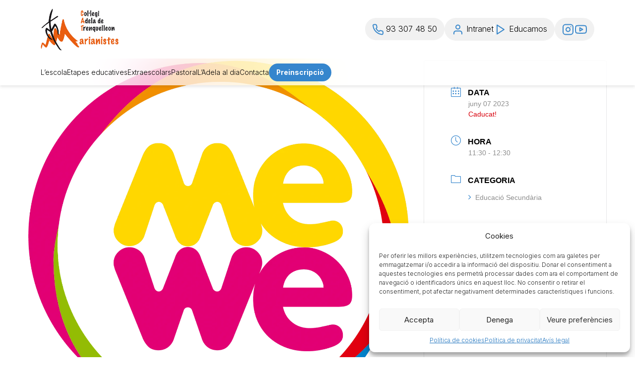

--- FILE ---
content_type: text/html; charset=UTF-8
request_url: https://www.catmarianistes.com/events/4tb-deso-experiencia-vocacional-joan-puig-pey/
body_size: 18191
content:
<!DOCTYPE html>
<html lang="ca">
<head>

	<link rel="apple-touch-icon" sizes="180x180" href="https://www.catmarianistes.com/app/themes/adela/favicon/apple-touch-icon.png">
	<link rel="icon" type="image/png" sizes="32x32" href="https://www.catmarianistes.com/app/themes/adela/favicon/favicon-32x32.png">
	<link rel="icon" type="image/png" sizes="16x16" href="https://www.catmarianistes.com/app/themes/adela/favicon/favicon-16x16.png">
	<link rel="manifest" href="https://www.catmarianistes.com/app/themes/adela/favicon/site.webmanifest">
	<link rel="mask-icon" href="https://www.catmarianistes.com/app/themes/adela/favicon/safari-pinned-tab.svg" color="#5bbad5">
	<meta name="msapplication-TileColor" content="#da532c">
	<meta name="theme-color" content="#ffffff">

    <meta charset="UTF-8">
    <meta http-equiv="X-UA-Compatible" content="IE=edge">
    <meta name="viewport" content="width=device-width, initial-scale=1">
	<title>4tB d’ESO: Experiència vocacional. Joan Puig-Pey - Col·legi Adela de Trenquelleon Marianistes</title>
    <style>:root,::before,::after{--mec-color-skin: #3586cd;--mec-color-skin-rgba-1: rgba(53,134,205,.25);--mec-color-skin-rgba-2: rgba(53,134,205,.5);--mec-color-skin-rgba-3: rgba(53,134,205,.75);--mec-color-skin-rgba-4: rgba(53,134,205,.11);--mec-container-normal-width: 1196px;--mec-container-large-width: 1690px;--mec-fes-main-color: #40d9f1;--mec-fes-main-color-rgba-1: rgba(64, 217, 241, 0.12);--mec-fes-main-color-rgba-2: rgba(64, 217, 241, 0.23);--mec-fes-main-color-rgba-3: rgba(64, 217, 241, 0.03);--mec-fes-main-color-rgba-4: rgba(64, 217, 241, 0.3);--mec-fes-main-color-rgba-5: rgb(64 217 241 / 7%);--mec-fes-main-color-rgba-6: rgba(64, 217, 241, 0.2);--mec-fluent-main-color: #ade7ff;--mec-fluent-main-color-rgba-1: rgba(173, 231, 255, 0.3);--mec-fluent-main-color-rgba-2: rgba(173, 231, 255, 0.8);--mec-fluent-main-color-rgba-3: rgba(173, 231, 255, 0.1);--mec-fluent-main-color-rgba-4: rgba(173, 231, 255, 0.2);--mec-fluent-main-color-rgba-5: rgba(173, 231, 255, 0.7);--mec-fluent-main-color-rgba-6: rgba(173, 231, 255, 0.7);--mec-fluent-bold-color: #00acf8;--mec-fluent-bg-hover-color: #ebf9ff;--mec-fluent-bg-color: #f5f7f8;--mec-fluent-second-bg-color: #d6eef9;}.mec-wrap, .mec-wrap div:not([class^="elementor-"]), .lity-container, .mec-wrap h1, .mec-wrap h2, .mec-wrap h3, .mec-wrap h4, .mec-wrap h5, .mec-wrap h6, .entry-content .mec-wrap h1, .entry-content .mec-wrap h2, .entry-content .mec-wrap h3, .entry-content .mec-wrap h4, .entry-content .mec-wrap h5, .entry-content .mec-wrap h6, .mec-wrap .mec-totalcal-box input[type="submit"], .mec-wrap .mec-totalcal-box .mec-totalcal-view span, .mec-agenda-event-title a, .lity-content .mec-events-meta-group-booking select, .lity-content .mec-book-ticket-variation h5, .lity-content .mec-events-meta-group-booking input[type="number"], .lity-content .mec-events-meta-group-booking input[type="text"], .lity-content .mec-events-meta-group-booking input[type="email"],.mec-organizer-item a, .mec-single-event .mec-events-meta-group-booking ul.mec-book-tickets-container li.mec-book-ticket-container label{ font-family: "Montserrat", -apple-system, BlinkMacSystemFont, "Segoe UI", Roboto, sans-serif;}.mec-event-content p, .mec-search-bar-result .mec-event-detail{ font-family: Roboto, sans-serif;} .mec-wrap .mec-totalcal-box input, .mec-wrap .mec-totalcal-box select, .mec-checkboxes-search .mec-searchbar-category-wrap, .mec-wrap .mec-totalcal-box .mec-totalcal-view span{ font-family: "Roboto", Helvetica, Arial, sans-serif; }.mec-event-grid-modern .event-grid-modern-head .mec-event-day, .mec-event-list-minimal .mec-time-details, .mec-event-list-minimal .mec-event-detail, .mec-event-list-modern .mec-event-detail, .mec-event-grid-minimal .mec-time-details, .mec-event-grid-minimal .mec-event-detail, .mec-event-grid-simple .mec-event-detail, .mec-event-cover-modern .mec-event-place, .mec-event-cover-clean .mec-event-place, .mec-calendar .mec-event-article .mec-localtime-details div, .mec-calendar .mec-event-article .mec-event-detail, .mec-calendar.mec-calendar-daily .mec-calendar-d-top h2, .mec-calendar.mec-calendar-daily .mec-calendar-d-top h3, .mec-toggle-item-col .mec-event-day, .mec-weather-summary-temp{ font-family: "Roboto", sans-serif; } .mec-fes-form, .mec-fes-list, .mec-fes-form input, .mec-event-date .mec-tooltip .box, .mec-event-status .mec-tooltip .box, .ui-datepicker.ui-widget, .mec-fes-form button[type="submit"].mec-fes-sub-button, .mec-wrap .mec-timeline-events-container p, .mec-wrap .mec-timeline-events-container h4, .mec-wrap .mec-timeline-events-container div, .mec-wrap .mec-timeline-events-container a, .mec-wrap .mec-timeline-events-container span{ font-family: -apple-system, BlinkMacSystemFont, "Segoe UI", Roboto, sans-serif !important; }</style><meta name='robots' content='index, follow, max-image-preview:large, max-snippet:-1, max-video-preview:-1' />

	<!-- This site is optimized with the Yoast SEO plugin v26.2 - https://yoast.com/wordpress/plugins/seo/ -->
	<link rel="canonical" href="https://www.catmarianistes.com/events/4tb-deso-experiencia-vocacional-joan-puig-pey/" />
	<meta property="og:locale" content="ca_ES" />
	<meta property="og:type" content="article" />
	<meta property="og:title" content="4tB d’ESO: Experiència vocacional. Joan Puig-Pey - Col·legi Adela de Trenquelleon Marianistes" />
	<meta property="og:description" content="L’arquitecte Joan Puig-Pey impartirà una xerrada a l’alumnat de 4t d’ESO sobre la seva vocació cristiana." />
	<meta property="og:url" content="https://www.catmarianistes.com/events/4tb-deso-experiencia-vocacional-joan-puig-pey/" />
	<meta property="og:site_name" content="Col·legi Adela de Trenquelleon Marianistes" />
	<meta property="article:modified_time" content="2023-05-16T10:07:06+00:00" />
	<meta property="og:image" content="https://www.catmarianistes.com/app/uploads/2023/05/Logo-lema-22-23.png" />
	<meta property="og:image:width" content="1451" />
	<meta property="og:image:height" content="1416" />
	<meta property="og:image:type" content="image/png" />
	<meta name="twitter:card" content="summary_large_image" />
	<meta name="twitter:label1" content="Temps estimat de lectura" />
	<meta name="twitter:data1" content="1 minut" />
	<script type="application/ld+json" class="yoast-schema-graph">{"@context":"https://schema.org","@graph":[{"@type":"WebPage","@id":"https://www.catmarianistes.com/events/4tb-deso-experiencia-vocacional-joan-puig-pey/","url":"https://www.catmarianistes.com/events/4tb-deso-experiencia-vocacional-joan-puig-pey/","name":"4tB d’ESO: Experiència vocacional. Joan Puig-Pey - Col·legi Adela de Trenquelleon Marianistes","isPartOf":{"@id":"https://www.catmarianistes.com/#website"},"primaryImageOfPage":{"@id":"https://www.catmarianistes.com/events/4tb-deso-experiencia-vocacional-joan-puig-pey/#primaryimage"},"image":{"@id":"https://www.catmarianistes.com/events/4tb-deso-experiencia-vocacional-joan-puig-pey/#primaryimage"},"thumbnailUrl":"https://www.catmarianistes.com/app/uploads/2023/05/Logo-lema-22-23.png","datePublished":"2023-05-09T14:08:30+00:00","dateModified":"2023-05-16T10:07:06+00:00","breadcrumb":{"@id":"https://www.catmarianistes.com/events/4tb-deso-experiencia-vocacional-joan-puig-pey/#breadcrumb"},"inLanguage":"ca","potentialAction":[{"@type":"ReadAction","target":["https://www.catmarianistes.com/events/4tb-deso-experiencia-vocacional-joan-puig-pey/"]}]},{"@type":"ImageObject","inLanguage":"ca","@id":"https://www.catmarianistes.com/events/4tb-deso-experiencia-vocacional-joan-puig-pey/#primaryimage","url":"https://www.catmarianistes.com/app/uploads/2023/05/Logo-lema-22-23.png","contentUrl":"https://www.catmarianistes.com/app/uploads/2023/05/Logo-lema-22-23.png","width":1451,"height":1416},{"@type":"BreadcrumbList","@id":"https://www.catmarianistes.com/events/4tb-deso-experiencia-vocacional-joan-puig-pey/#breadcrumb","itemListElement":[{"@type":"ListItem","position":1,"name":"Esdeveniments","item":"https://www.catmarianistes.com/events/"},{"@type":"ListItem","position":2,"name":"4tB d’ESO: Experiència vocacional. Joan Puig-Pey"}]},{"@type":"WebSite","@id":"https://www.catmarianistes.com/#website","url":"https://www.catmarianistes.com/","name":"Col·legi Adela de Trenquelleon Marianistes","description":"Escola Adela Trenquellon","potentialAction":[{"@type":"SearchAction","target":{"@type":"EntryPoint","urlTemplate":"https://www.catmarianistes.com/?s={search_term_string}"},"query-input":{"@type":"PropertyValueSpecification","valueRequired":true,"valueName":"search_term_string"}}],"inLanguage":"ca"}]}</script>
	<!-- / Yoast SEO plugin. -->


<link rel='dns-prefetch' href='//cdn.jsdelivr.net' />
<link rel='dns-prefetch' href='//use.fontawesome.com' />
<link rel="alternate" title="oEmbed (JSON)" type="application/json+oembed" href="https://www.catmarianistes.com/wp-json/oembed/1.0/embed?url=https%3A%2F%2Fwww.catmarianistes.com%2Fevents%2F4tb-deso-experiencia-vocacional-joan-puig-pey%2F" />
<link rel="alternate" title="oEmbed (XML)" type="text/xml+oembed" href="https://www.catmarianistes.com/wp-json/oembed/1.0/embed?url=https%3A%2F%2Fwww.catmarianistes.com%2Fevents%2F4tb-deso-experiencia-vocacional-joan-puig-pey%2F&#038;format=xml" />
<style id='wp-img-auto-sizes-contain-inline-css' type='text/css'>
img:is([sizes=auto i],[sizes^="auto," i]){contain-intrinsic-size:3000px 1500px}
/*# sourceURL=wp-img-auto-sizes-contain-inline-css */
</style>
<style id='classic-theme-styles-inline-css' type='text/css'>
/*! This file is auto-generated */
.wp-block-button__link{color:#fff;background-color:#32373c;border-radius:9999px;box-shadow:none;text-decoration:none;padding:calc(.667em + 2px) calc(1.333em + 2px);font-size:1.125em}.wp-block-file__button{background:#32373c;color:#fff;text-decoration:none}
/*# sourceURL=/wp-includes/css/classic-themes.min.css */
</style>
<link rel='stylesheet' id='wpo_min-header-0-css' href='https://www.catmarianistes.com/app/cache/wpo-minify/1767970055/assets/wpo-minify-header-4c667136.min.css' type='text/css' media='all' />
<link rel='stylesheet' id='bootstrap5-css' href='https://cdn.jsdelivr.net/npm/bootstrap@5.0.0-beta2/dist/css/bootstrap.min.css' type='text/css' media='all' />
<link rel='stylesheet' id='wpo_min-header-2-css' href='https://www.catmarianistes.com/app/cache/wpo-minify/1767970055/assets/wpo-minify-header-41a40d4c.min.css' type='text/css' media='all' />
<link rel='stylesheet' id='slick-css' href='//cdn.jsdelivr.net/npm/slick-carousel@1.8.1/slick/slick.css' type='text/css' media='all' />
<link rel='stylesheet' id='slick_theme-css' href='//cdn.jsdelivr.net/npm/slick-carousel@1.8.1/slick/slick-theme.css' type='text/css' media='all' />
<link rel='stylesheet' id='wpo_min-header-5-css' href='https://www.catmarianistes.com/app/cache/wpo-minify/1767970055/assets/wpo-minify-header-0641962c.min.css' type='text/css' media='all' />
<script type="text/javascript" src="https://www.catmarianistes.com/wp-includes/js/jquery/jquery.min.js" id="jquery-core-js"></script>
<script type="text/javascript" src="https://www.catmarianistes.com/wp-includes/js/jquery/jquery-migrate.min.js" id="jquery-migrate-js"></script>
<script type="text/javascript" src="https://www.catmarianistes.com/app/modulos/modern-events-calendar-lite/assets/js/mec-general-calendar.js" id="mec-general-calendar-script-js"></script>
<script type="text/javascript" src="https://www.catmarianistes.com/app/modulos/modern-events-calendar-lite/assets/packages/tooltip/tooltip.js" id="mec-tooltip-script-js"></script>
<script type="text/javascript" id="mec-frontend-script-js-extra">
/* <![CDATA[ */
var mecdata = {"day":"dia","days":"dies","hour":"hora","hours":"hores","minute":"minut","minutes":"minuts","second":"segon","seconds":"segons","next":"Seg\u00fcent","prev":"Anterior","elementor_edit_mode":"no","recapcha_key":"","ajax_url":"https://www.catmarianistes.com/wp-admin/admin-ajax.php","fes_nonce":"4e00fdbaad","fes_thankyou_page_time":"2000","fes_upload_nonce":"234ccddac0","current_year":"2026","current_month":"01","datepicker_format":"yy-mm-dd&Y-m-d"};
//# sourceURL=mec-frontend-script-js-extra
/* ]]> */
</script>
<script type="text/javascript" src="https://www.catmarianistes.com/app/modulos/modern-events-calendar-lite/assets/js/frontend.js" id="mec-frontend-script-js"></script>
<script type="text/javascript" src="https://www.catmarianistes.com/app/modulos/modern-events-calendar-lite/assets/js/events.js" id="mec-events-script-js"></script>
<script type="text/javascript" src="//cdn.jsdelivr.net/npm/slick-carousel@1.8.1/slick/slick.min.js" id="slick_js-js"></script>
<script type="text/javascript" src="https://www.catmarianistes.com/app/modulos/ultimate-member/assets/js/um-gdpr.min.js" id="um-gdpr-js"></script>
<link rel="https://api.w.org/" href="https://www.catmarianistes.com/wp-json/" /><link rel="alternate" title="JSON" type="application/json" href="https://www.catmarianistes.com/wp-json/wp/v2/mec-events/3354" /><link rel="EditURI" type="application/rsd+xml" title="RSD" href="https://www.catmarianistes.com/xmlrpc.php?rsd" />
<meta name="generator" content="WordPress 6.9" />
<link rel='shortlink' href='https://www.catmarianistes.com/?p=3354' />
		<style type="text/css">
			.um_request_name {
				display: none !important;
			}
		</style>
				<style>.cmplz-hidden {
					display: none !important;
				}</style><meta name="generator" content="Elementor 3.25.9; features: additional_custom_breakpoints, e_optimized_control_loading; settings: css_print_method-external, google_font-enabled, font_display-auto">
			<style>
				.e-con.e-parent:nth-of-type(n+4):not(.e-lazyloaded):not(.e-no-lazyload),
				.e-con.e-parent:nth-of-type(n+4):not(.e-lazyloaded):not(.e-no-lazyload) * {
					background-image: none !important;
				}
				@media screen and (max-height: 1024px) {
					.e-con.e-parent:nth-of-type(n+3):not(.e-lazyloaded):not(.e-no-lazyload),
					.e-con.e-parent:nth-of-type(n+3):not(.e-lazyloaded):not(.e-no-lazyload) * {
						background-image: none !important;
					}
				}
				@media screen and (max-height: 640px) {
					.e-con.e-parent:nth-of-type(n+2):not(.e-lazyloaded):not(.e-no-lazyload),
					.e-con.e-parent:nth-of-type(n+2):not(.e-lazyloaded):not(.e-no-lazyload) * {
						background-image: none !important;
					}
				}
			</style>
			<!--	<script id="Cookiebot" src="https://consent.cookiebot.com/uc.js" data-cbid="96fc9ecd-830f-4e02-b994-4fd28ca53a87" data-blockingmode="auto" type="text/javascript"></script>-->
	
<style id='global-styles-inline-css' type='text/css'>
:root{--wp--preset--aspect-ratio--square: 1;--wp--preset--aspect-ratio--4-3: 4/3;--wp--preset--aspect-ratio--3-4: 3/4;--wp--preset--aspect-ratio--3-2: 3/2;--wp--preset--aspect-ratio--2-3: 2/3;--wp--preset--aspect-ratio--16-9: 16/9;--wp--preset--aspect-ratio--9-16: 9/16;--wp--preset--color--black: #000000;--wp--preset--color--cyan-bluish-gray: #abb8c3;--wp--preset--color--white: #ffffff;--wp--preset--color--pale-pink: #f78da7;--wp--preset--color--vivid-red: #cf2e2e;--wp--preset--color--luminous-vivid-orange: #ff6900;--wp--preset--color--luminous-vivid-amber: #fcb900;--wp--preset--color--light-green-cyan: #7bdcb5;--wp--preset--color--vivid-green-cyan: #00d084;--wp--preset--color--pale-cyan-blue: #8ed1fc;--wp--preset--color--vivid-cyan-blue: #0693e3;--wp--preset--color--vivid-purple: #9b51e0;--wp--preset--gradient--vivid-cyan-blue-to-vivid-purple: linear-gradient(135deg,rgb(6,147,227) 0%,rgb(155,81,224) 100%);--wp--preset--gradient--light-green-cyan-to-vivid-green-cyan: linear-gradient(135deg,rgb(122,220,180) 0%,rgb(0,208,130) 100%);--wp--preset--gradient--luminous-vivid-amber-to-luminous-vivid-orange: linear-gradient(135deg,rgb(252,185,0) 0%,rgb(255,105,0) 100%);--wp--preset--gradient--luminous-vivid-orange-to-vivid-red: linear-gradient(135deg,rgb(255,105,0) 0%,rgb(207,46,46) 100%);--wp--preset--gradient--very-light-gray-to-cyan-bluish-gray: linear-gradient(135deg,rgb(238,238,238) 0%,rgb(169,184,195) 100%);--wp--preset--gradient--cool-to-warm-spectrum: linear-gradient(135deg,rgb(74,234,220) 0%,rgb(151,120,209) 20%,rgb(207,42,186) 40%,rgb(238,44,130) 60%,rgb(251,105,98) 80%,rgb(254,248,76) 100%);--wp--preset--gradient--blush-light-purple: linear-gradient(135deg,rgb(255,206,236) 0%,rgb(152,150,240) 100%);--wp--preset--gradient--blush-bordeaux: linear-gradient(135deg,rgb(254,205,165) 0%,rgb(254,45,45) 50%,rgb(107,0,62) 100%);--wp--preset--gradient--luminous-dusk: linear-gradient(135deg,rgb(255,203,112) 0%,rgb(199,81,192) 50%,rgb(65,88,208) 100%);--wp--preset--gradient--pale-ocean: linear-gradient(135deg,rgb(255,245,203) 0%,rgb(182,227,212) 50%,rgb(51,167,181) 100%);--wp--preset--gradient--electric-grass: linear-gradient(135deg,rgb(202,248,128) 0%,rgb(113,206,126) 100%);--wp--preset--gradient--midnight: linear-gradient(135deg,rgb(2,3,129) 0%,rgb(40,116,252) 100%);--wp--preset--font-size--small: 13px;--wp--preset--font-size--medium: 20px;--wp--preset--font-size--large: 36px;--wp--preset--font-size--x-large: 42px;--wp--preset--spacing--20: 0.44rem;--wp--preset--spacing--30: 0.67rem;--wp--preset--spacing--40: 1rem;--wp--preset--spacing--50: 1.5rem;--wp--preset--spacing--60: 2.25rem;--wp--preset--spacing--70: 3.38rem;--wp--preset--spacing--80: 5.06rem;--wp--preset--shadow--natural: 6px 6px 9px rgba(0, 0, 0, 0.2);--wp--preset--shadow--deep: 12px 12px 50px rgba(0, 0, 0, 0.4);--wp--preset--shadow--sharp: 6px 6px 0px rgba(0, 0, 0, 0.2);--wp--preset--shadow--outlined: 6px 6px 0px -3px rgb(255, 255, 255), 6px 6px rgb(0, 0, 0);--wp--preset--shadow--crisp: 6px 6px 0px rgb(0, 0, 0);}:where(.is-layout-flex){gap: 0.5em;}:where(.is-layout-grid){gap: 0.5em;}body .is-layout-flex{display: flex;}.is-layout-flex{flex-wrap: wrap;align-items: center;}.is-layout-flex > :is(*, div){margin: 0;}body .is-layout-grid{display: grid;}.is-layout-grid > :is(*, div){margin: 0;}:where(.wp-block-columns.is-layout-flex){gap: 2em;}:where(.wp-block-columns.is-layout-grid){gap: 2em;}:where(.wp-block-post-template.is-layout-flex){gap: 1.25em;}:where(.wp-block-post-template.is-layout-grid){gap: 1.25em;}.has-black-color{color: var(--wp--preset--color--black) !important;}.has-cyan-bluish-gray-color{color: var(--wp--preset--color--cyan-bluish-gray) !important;}.has-white-color{color: var(--wp--preset--color--white) !important;}.has-pale-pink-color{color: var(--wp--preset--color--pale-pink) !important;}.has-vivid-red-color{color: var(--wp--preset--color--vivid-red) !important;}.has-luminous-vivid-orange-color{color: var(--wp--preset--color--luminous-vivid-orange) !important;}.has-luminous-vivid-amber-color{color: var(--wp--preset--color--luminous-vivid-amber) !important;}.has-light-green-cyan-color{color: var(--wp--preset--color--light-green-cyan) !important;}.has-vivid-green-cyan-color{color: var(--wp--preset--color--vivid-green-cyan) !important;}.has-pale-cyan-blue-color{color: var(--wp--preset--color--pale-cyan-blue) !important;}.has-vivid-cyan-blue-color{color: var(--wp--preset--color--vivid-cyan-blue) !important;}.has-vivid-purple-color{color: var(--wp--preset--color--vivid-purple) !important;}.has-black-background-color{background-color: var(--wp--preset--color--black) !important;}.has-cyan-bluish-gray-background-color{background-color: var(--wp--preset--color--cyan-bluish-gray) !important;}.has-white-background-color{background-color: var(--wp--preset--color--white) !important;}.has-pale-pink-background-color{background-color: var(--wp--preset--color--pale-pink) !important;}.has-vivid-red-background-color{background-color: var(--wp--preset--color--vivid-red) !important;}.has-luminous-vivid-orange-background-color{background-color: var(--wp--preset--color--luminous-vivid-orange) !important;}.has-luminous-vivid-amber-background-color{background-color: var(--wp--preset--color--luminous-vivid-amber) !important;}.has-light-green-cyan-background-color{background-color: var(--wp--preset--color--light-green-cyan) !important;}.has-vivid-green-cyan-background-color{background-color: var(--wp--preset--color--vivid-green-cyan) !important;}.has-pale-cyan-blue-background-color{background-color: var(--wp--preset--color--pale-cyan-blue) !important;}.has-vivid-cyan-blue-background-color{background-color: var(--wp--preset--color--vivid-cyan-blue) !important;}.has-vivid-purple-background-color{background-color: var(--wp--preset--color--vivid-purple) !important;}.has-black-border-color{border-color: var(--wp--preset--color--black) !important;}.has-cyan-bluish-gray-border-color{border-color: var(--wp--preset--color--cyan-bluish-gray) !important;}.has-white-border-color{border-color: var(--wp--preset--color--white) !important;}.has-pale-pink-border-color{border-color: var(--wp--preset--color--pale-pink) !important;}.has-vivid-red-border-color{border-color: var(--wp--preset--color--vivid-red) !important;}.has-luminous-vivid-orange-border-color{border-color: var(--wp--preset--color--luminous-vivid-orange) !important;}.has-luminous-vivid-amber-border-color{border-color: var(--wp--preset--color--luminous-vivid-amber) !important;}.has-light-green-cyan-border-color{border-color: var(--wp--preset--color--light-green-cyan) !important;}.has-vivid-green-cyan-border-color{border-color: var(--wp--preset--color--vivid-green-cyan) !important;}.has-pale-cyan-blue-border-color{border-color: var(--wp--preset--color--pale-cyan-blue) !important;}.has-vivid-cyan-blue-border-color{border-color: var(--wp--preset--color--vivid-cyan-blue) !important;}.has-vivid-purple-border-color{border-color: var(--wp--preset--color--vivid-purple) !important;}.has-vivid-cyan-blue-to-vivid-purple-gradient-background{background: var(--wp--preset--gradient--vivid-cyan-blue-to-vivid-purple) !important;}.has-light-green-cyan-to-vivid-green-cyan-gradient-background{background: var(--wp--preset--gradient--light-green-cyan-to-vivid-green-cyan) !important;}.has-luminous-vivid-amber-to-luminous-vivid-orange-gradient-background{background: var(--wp--preset--gradient--luminous-vivid-amber-to-luminous-vivid-orange) !important;}.has-luminous-vivid-orange-to-vivid-red-gradient-background{background: var(--wp--preset--gradient--luminous-vivid-orange-to-vivid-red) !important;}.has-very-light-gray-to-cyan-bluish-gray-gradient-background{background: var(--wp--preset--gradient--very-light-gray-to-cyan-bluish-gray) !important;}.has-cool-to-warm-spectrum-gradient-background{background: var(--wp--preset--gradient--cool-to-warm-spectrum) !important;}.has-blush-light-purple-gradient-background{background: var(--wp--preset--gradient--blush-light-purple) !important;}.has-blush-bordeaux-gradient-background{background: var(--wp--preset--gradient--blush-bordeaux) !important;}.has-luminous-dusk-gradient-background{background: var(--wp--preset--gradient--luminous-dusk) !important;}.has-pale-ocean-gradient-background{background: var(--wp--preset--gradient--pale-ocean) !important;}.has-electric-grass-gradient-background{background: var(--wp--preset--gradient--electric-grass) !important;}.has-midnight-gradient-background{background: var(--wp--preset--gradient--midnight) !important;}.has-small-font-size{font-size: var(--wp--preset--font-size--small) !important;}.has-medium-font-size{font-size: var(--wp--preset--font-size--medium) !important;}.has-large-font-size{font-size: var(--wp--preset--font-size--large) !important;}.has-x-large-font-size{font-size: var(--wp--preset--font-size--x-large) !important;}
/*# sourceURL=global-styles-inline-css */
</style>
</head>

<body data-cmplz=1 class="wp-singular mec-events-template-default single single-mec-events postid-3354 wp-theme-adela mec-theme-adela elementor-default elementor-kit-5">

<header class="">
		<div class="main-header py-3">
		<div class="container">
		<div class="row align-items-center">
			<div class="col-6 col-md-2">
				<a href="https://www.catmarianistes.com" class="logo"><img src="https://www.catmarianistes.com/app/themes/adela/img/logo-adela.jpg" alt="4tB d’ESO: Experiència vocacional. Joan Puig-Pey - Col·legi Adela de Trenquelleon Marianistes"></a>
			</div>
			<nav class="col-6 col-md-10 text-end">
				<div class="onlydesktop blocks-header-social">
					<div class="block-header">
						<div class="unblock">
							<svg xmlns="http://www.w3.org/2000/svg" width="22" height="23" viewBox="0 0 22 23" fill="none">
								<path d="M20.8881 16.4562V19.4562C20.8892 19.7347 20.8322 20.0104 20.7206 20.2656C20.6091 20.5208 20.4454 20.7498 20.2402 20.9381C20.035 21.1264 19.7927 21.2697 19.5289 21.3589C19.265 21.4482 18.9855 21.4813 18.7081 21.4562C15.631 21.1219 12.6751 20.0704 10.0781 18.3862C7.66194 16.8509 5.61345 14.8024 4.07812 12.3862C2.38809 9.77743 1.33636 6.80722 1.00812 3.71623C0.983127 3.4397 1.01599 3.16099 1.10462 2.89785C1.19324 2.63472 1.33569 2.39292 1.52288 2.18785C1.71008 1.98278 1.93792 1.81894 2.19191 1.70675C2.44589 1.59456 2.72046 1.53649 2.99812 1.53623H5.99812C6.48342 1.53145 6.95391 1.70331 7.32188 2.01976C7.68985 2.33622 7.93019 2.77568 7.99812 3.25623C8.12474 4.2163 8.35957 5.15896 8.69812 6.06623C8.83266 6.42415 8.86178 6.81314 8.78202 7.18711C8.70227 7.56108 8.51698 7.90434 8.24812 8.17623L6.97812 9.44623C8.40167 11.9498 10.4746 14.0227 12.9781 15.4462L14.2481 14.1762C14.52 13.9074 14.8633 13.7221 15.2372 13.6423C15.6112 13.5626 16.0002 13.5917 16.3581 13.7262C17.2654 14.0648 18.2081 14.2996 19.1681 14.4262C19.6539 14.4948 20.0975 14.7394 20.4146 15.1137C20.7318 15.488 20.9003 15.9658 20.8881 16.4562Z" stroke="#3A88CB" stroke-width="2" stroke-linecap="round" stroke-linejoin="round"/>
							</svg>
							<a href="tel:933074850" target="_blank" alt="teléfono link"><span>93 307 48 50</span></a>
						</div>
					</div>
					<div class="block-header">
						<div class="unblock">
							<svg xmlns="http://www.w3.org/2000/svg" width="24" height="25" viewBox="0 0 24 25" fill="none">
								<path d="M20 21.5V19.5C20 18.4391 19.5786 17.4217 18.8284 16.6716C18.0783 15.9214 17.0609 15.5 16 15.5H8C6.93913 15.5 5.92172 15.9214 5.17157 16.6716C4.42143 17.4217 4 18.4391 4 19.5V21.5" stroke="#3A88CB" stroke-width="2" stroke-linecap="round" stroke-linejoin="round"/>
								<path d="M12 11.5C14.2091 11.5 16 9.70914 16 7.5C16 5.29086 14.2091 3.5 12 3.5C9.79086 3.5 8 5.29086 8 7.5C8 9.70914 9.79086 11.5 12 11.5Z" stroke="#3A88CB" stroke-width="2" stroke-linecap="round" stroke-linejoin="round"/>
							</svg>
							<a href="/intranet"  alt="Intranet link"><span>Intranet</span></a>
						</div>
						<div class="hr"></div>
						<div class="unblock">
							<svg xmlns="http://www.w3.org/2000/svg" width="24" height="25" viewBox="0 0 24 25" fill="none">
								<path d="M5 3.5L19 12.5L5 21.5V3.5Z" stroke="#3A88CB" stroke-width="2" stroke-linecap="round" stroke-linejoin="round"/>
							</svg>
							<a href="http://catmarianistes.educamos.com/" target="_blank" alt="Educamos link"><span>Educamos</span></a>
						</div>
					</div>
					<div class="block-header">
						<div class="unblock">
							<a href="http://www.instagram.com/adela.trenquelleon" target="_blank" alt="Instagram link">
								<svg xmlns="http://www.w3.org/2000/svg" width="24" height="25" viewBox="0 0 24 25" fill="none">
									<path d="M17 2.5H7C4.23858 2.5 2 4.73858 2 7.5V17.5C2 20.2614 4.23858 22.5 7 22.5H17C19.7614 22.5 22 20.2614 22 17.5V7.5C22 4.73858 19.7614 2.5 17 2.5Z" stroke="#3A88CB" stroke-width="2" stroke-linecap="round" stroke-linejoin="round"/>
									<path d="M15.9997 11.8698C16.1231 12.7021 15.981 13.552 15.5935 14.2988C15.206 15.0456 14.5929 15.6512 13.8413 16.0295C13.0898 16.4077 12.2382 16.5394 11.4075 16.4057C10.5768 16.2721 9.80947 15.8799 9.21455 15.285C8.61962 14.6901 8.22744 13.9227 8.09377 13.092C7.96011 12.2614 8.09177 11.4097 8.47003 10.6582C8.84829 9.90667 9.45389 9.29355 10.2007 8.90605C10.9475 8.51856 11.7975 8.3764 12.6297 8.49981C13.4786 8.6257 14.2646 9.02128 14.8714 9.62812C15.4782 10.235 15.8738 11.0209 15.9997 11.8698Z" stroke="#3A88CB" stroke-width="2" stroke-linecap="round" stroke-linejoin="round"/>
									<path d="M17.5 7H17.51" stroke="#3A88CB" stroke-width="2" stroke-linecap="round" stroke-linejoin="round"/>
								</svg>
							</a>
						</div>
						<div class="hr"></div>
						<div class="unblock">
							<a href="https://www.youtube.com/adelatrenquelleon" target="_blank" alt="YouTube link">
								<svg xmlns="http://www.w3.org/2000/svg" width="24" height="25" viewBox="0 0 24 25" fill="none">
									<g clip-path="url(#clip0_193_241)">
										<path d="M22.5406 6.92C22.4218 6.44541 22.1799 6.01057 21.8392 5.65941C21.4986 5.30824 21.0713 5.05318 20.6006 4.92C18.8806 4.5 12.0006 4.5 12.0006 4.5C12.0006 4.5 5.12057 4.5 3.40057 4.96C2.92982 5.09318 2.50255 5.34824 2.16192 5.69941C1.82129 6.05057 1.57936 6.48541 1.46057 6.96C1.14579 8.70556 0.991808 10.4763 1.00057 12.25C0.989351 14.037 1.14334 15.8213 1.46057 17.58C1.59153 18.0398 1.83888 18.4581 2.17872 18.7945C2.51855 19.1308 2.93939 19.3738 3.40057 19.5C5.12057 19.96 12.0006 19.96 12.0006 19.96C12.0006 19.96 18.8806 19.96 20.6006 19.5C21.0713 19.3668 21.4986 19.1118 21.8392 18.7606C22.1799 18.4094 22.4218 17.9746 22.5406 17.5C22.8529 15.7676 23.0069 14.0103 23.0006 12.25C23.0118 10.463 22.8578 8.6787 22.5406 6.92Z" stroke="#3A88CB" stroke-width="2" stroke-linecap="round" stroke-linejoin="round"/>
										<path d="M9.75 15.52L15.5 12.25L9.75 8.97998V15.52Z" stroke="#3A88CB" stroke-width="2" stroke-linecap="round" stroke-linejoin="round"/>
									</g>
									<defs>
										<clipPath id="clip0_193_241">
										<rect width="24" height="24" fill="white" transform="translate(0 0.5)"/>
										</clipPath>
									</defs>
								</svg>
							</a>
						</div>
					</div>
					<ul class="top-menu d-none">
						<li><a href="/intranet"  alt="Intranet link"><i class="bi bi-person-fill"></i> <span>Intranet</span></a></li>
						<li class="border-r"><a href="http://catmarianistes.educamos.com/" target="_blank" alt="Educamos link"><i class="bi bi-play"></i> <span>Educamos</span></a></li>
						<li><a href="http://www.instagram.com/adela.trenquelleon" target="_blank" alt="Instagram link"><i class="bi bi-instagram"></i> <span>Instagram</span></a></li>
						<li><a href="https://twitter.com/catmarianistes" target="_blank" alt="Twitter link"><i class="bi bi-twitter"></i> <span>Twitter</span></a></li>
						<li><a href="https://www.youtube.com/adelatrenquelleon" target="_blank" alt="YouTube link"><i class="bi bi-youtube"></i> <span>YouTube</span></a></li>
					</ul>
				</div>
				<div class="onlymobile">
						<nav class="navbar navbar-light nav-mvl">
							<button id="ToogleMenu" class="navbar-toggler collapsed" type="button" data-bs-toggle="collapse" data-bs-target="#Hmenu" aria-controls="Hmenu" aria-expanded="false" aria-label="Obrir i tancar navegació movil">
								<span class="toggler-icon top-bar"></span>
								<span class="toggler-icon middle-bar"></span>
								<span class="toggler-icon bottom-bar"></span>
							</button>
							<div id="navbar-close" class="hidden">
								<span class="glyphicon glyphicon-remove"></span>
							</div>
						</nav>
						<div class="abs-menu collapse" id="Hmenu">
							<div id="primary-menu-wrap" class="main-menu menu"><ul id="mvl-menu" class="navbar-nav ml-auto"><li id="menu-item-170" class="menu-item menu-item-type-custom menu-item-object-custom menu-item-has-children menu-item-170"><a href="#">L&#8217;escola</a><div class="toggle-button"><i class="bi bi-plus"></i><i class="bi bi-x"></i></div>
<ul class="sub-menu">
	<li id="menu-item-171" class="menu-item menu-item-type-post_type menu-item-object-page menu-item-171"><a href="https://www.catmarianistes.com/lescola/projecte-educatiu/">Projecte Educatiu</a></li>
	<li id="menu-item-256" class="menu-item menu-item-type-post_type menu-item-object-page menu-item-256"><a href="https://www.catmarianistes.com/lescola/identitat/">Identitat</a></li>
	<li id="menu-item-280" class="menu-item menu-item-type-post_type menu-item-object-page menu-item-280"><a href="https://www.catmarianistes.com/lescola/equip-huma/">Equip humà</a></li>
	<li id="menu-item-279" class="menu-item menu-item-type-post_type menu-item-object-page menu-item-279"><a href="https://www.catmarianistes.com/lescola/espais/">Espais</a></li>
	<li id="menu-item-291" class="menu-item menu-item-type-post_type menu-item-object-page menu-item-291"><a href="https://www.catmarianistes.com/lescola/serveis/">Serveis</a></li>
	<li id="menu-item-278" class="menu-item menu-item-type-post_type menu-item-object-page menu-item-278"><a href="https://www.catmarianistes.com/lescola/relacio-amb-les-families/">Relació amb les famílies</a></li>
</ul>
</li>
<li id="menu-item-273" class="menu-item menu-item-type-custom menu-item-object-custom menu-item-has-children menu-item-273"><a href="#">Etapes educatives</a><div class="toggle-button"><i class="bi bi-plus"></i><i class="bi bi-x"></i></div>
<ul class="sub-menu">
	<li id="menu-item-277" class="menu-item menu-item-type-post_type menu-item-object-page menu-item-277"><a href="https://www.catmarianistes.com/etapes-educatives/educacio-infantil/">Educació Infantil</a></li>
	<li id="menu-item-276" class="menu-item menu-item-type-post_type menu-item-object-page menu-item-276"><a href="https://www.catmarianistes.com/etapes-educatives/educacio-primaria/">Educació Primària</a></li>
	<li id="menu-item-275" class="menu-item menu-item-type-post_type menu-item-object-page menu-item-275"><a href="https://www.catmarianistes.com/etapes-educatives/educacio-secundaria/">Educació Secundària</a></li>
</ul>
</li>
<li id="menu-item-389" class="menu-item menu-item-type-post_type menu-item-object-page menu-item-389"><a href="https://www.catmarianistes.com/extraescolars/">Extraescolars</a></li>
<li id="menu-item-1541" class="menu-item menu-item-type-custom menu-item-object-custom menu-item-has-children menu-item-1541"><a href="#">Pastoral</a><div class="toggle-button"><i class="bi bi-plus"></i><i class="bi bi-x"></i></div>
<ul class="sub-menu">
	<li id="menu-item-1483" class="menu-item menu-item-type-post_type menu-item-object-page menu-item-1483"><a href="https://www.catmarianistes.com/pastoral/nostra-proposta/">La nostra proposta</a></li>
	<li id="menu-item-1111" class="menu-item menu-item-type-post_type menu-item-object-page menu-item-1111"><a href="https://www.catmarianistes.com/pastoral/pastoral-escolar/">Pastoral escolar</a></li>
	<li id="menu-item-1112" class="menu-item menu-item-type-post_type menu-item-object-page menu-item-1112"><a href="https://www.catmarianistes.com/pastoral/pastoral-extraescolar/">Pastoral extraescolar</a></li>
</ul>
</li>
<li id="menu-item-994" class="menu-item menu-item-type-custom menu-item-object-custom menu-item-has-children menu-item-994"><a href="#">L&#8217;Adela al dia</a><div class="toggle-button"><i class="bi bi-plus"></i><i class="bi bi-x"></i></div>
<ul class="sub-menu">
	<li id="menu-item-612" class="menu-item menu-item-type-post_type menu-item-object-page current_page_parent menu-item-612"><a href="https://www.catmarianistes.com/adela-al-dia/noticies/">Notícies</a></li>
	<li id="menu-item-519" class="menu-item menu-item-type-post_type menu-item-object-page menu-item-519"><a href="https://www.catmarianistes.com/adela-al-dia/agenda/">Agenda</a></li>
</ul>
</li>
<li id="menu-item-125" class="menu-item menu-item-type-post_type menu-item-object-page menu-item-125"><a href="https://www.catmarianistes.com/contacta/">Contacta</a></li>
<li id="menu-item-11545" class="last menu-item menu-item-type-post_type menu-item-object-page menu-item-11545"><a href="https://www.catmarianistes.com/preinscripcio/">Preinscripció</a></li>
</ul></div>
							<div class="social-links">
								<ul class="top-menu">
									<li><a href="tel:933074850" target="_blank" alt="teléfono link"><i class="bi bi-phone"></i> <span>93 307 48 50</span></a></li>
									<li><a href="#" target="_blank" alt="Intranet link"><i class="bi bi-person-fill"></i> <span>Intranet</span></a></li>
									<li><a href="http://catmarianistes.educamos.com/" target="_blank" alt="Educamos link"><i class="bi bi-play"></i> <span>Educamos</span></a></li>
						
								</ul>
							</div>
							
						</div>
					</div>
			</nav>
		</div>
		</div>
	</div>
	<div class="post-header onlydesktop">
		<nav class="container">
			<div class="main-menu menu"><ul id="menu-principal" class="menu"><li class="menu-item menu-item-type-custom menu-item-object-custom menu-item-has-children menu-item-170"><a href="#">L&#8217;escola</a>
<ul class="sub-menu">
	<li class="menu-item menu-item-type-post_type menu-item-object-page menu-item-171"><a href="https://www.catmarianistes.com/lescola/projecte-educatiu/">Projecte Educatiu</a></li>
	<li class="menu-item menu-item-type-post_type menu-item-object-page menu-item-256"><a href="https://www.catmarianistes.com/lescola/identitat/">Identitat</a></li>
	<li class="menu-item menu-item-type-post_type menu-item-object-page menu-item-280"><a href="https://www.catmarianistes.com/lescola/equip-huma/">Equip humà</a></li>
	<li class="menu-item menu-item-type-post_type menu-item-object-page menu-item-279"><a href="https://www.catmarianistes.com/lescola/espais/">Espais</a></li>
	<li class="menu-item menu-item-type-post_type menu-item-object-page menu-item-291"><a href="https://www.catmarianistes.com/lescola/serveis/">Serveis</a></li>
	<li class="menu-item menu-item-type-post_type menu-item-object-page menu-item-278"><a href="https://www.catmarianistes.com/lescola/relacio-amb-les-families/">Relació amb les famílies</a></li>
</ul>
</li>
<li class="menu-item menu-item-type-custom menu-item-object-custom menu-item-has-children menu-item-273"><a href="#">Etapes educatives</a>
<ul class="sub-menu">
	<li class="menu-item menu-item-type-post_type menu-item-object-page menu-item-277"><a href="https://www.catmarianistes.com/etapes-educatives/educacio-infantil/">Educació Infantil</a></li>
	<li class="menu-item menu-item-type-post_type menu-item-object-page menu-item-276"><a href="https://www.catmarianistes.com/etapes-educatives/educacio-primaria/">Educació Primària</a></li>
	<li class="menu-item menu-item-type-post_type menu-item-object-page menu-item-275"><a href="https://www.catmarianistes.com/etapes-educatives/educacio-secundaria/">Educació Secundària</a></li>
</ul>
</li>
<li class="menu-item menu-item-type-post_type menu-item-object-page menu-item-389"><a href="https://www.catmarianistes.com/extraescolars/">Extraescolars</a></li>
<li class="menu-item menu-item-type-custom menu-item-object-custom menu-item-has-children menu-item-1541"><a href="#">Pastoral</a>
<ul class="sub-menu">
	<li class="menu-item menu-item-type-post_type menu-item-object-page menu-item-1483"><a href="https://www.catmarianistes.com/pastoral/nostra-proposta/">La nostra proposta</a></li>
	<li class="menu-item menu-item-type-post_type menu-item-object-page menu-item-1111"><a href="https://www.catmarianistes.com/pastoral/pastoral-escolar/">Pastoral escolar</a></li>
	<li class="menu-item menu-item-type-post_type menu-item-object-page menu-item-1112"><a href="https://www.catmarianistes.com/pastoral/pastoral-extraescolar/">Pastoral extraescolar</a></li>
</ul>
</li>
<li class="menu-item menu-item-type-custom menu-item-object-custom menu-item-has-children menu-item-994"><a href="#">L&#8217;Adela al dia</a>
<ul class="sub-menu">
	<li class="menu-item menu-item-type-post_type menu-item-object-page current_page_parent menu-item-612"><a href="https://www.catmarianistes.com/adela-al-dia/noticies/">Notícies</a></li>
	<li class="menu-item menu-item-type-post_type menu-item-object-page menu-item-519"><a href="https://www.catmarianistes.com/adela-al-dia/agenda/">Agenda</a></li>
</ul>
</li>
<li class="menu-item menu-item-type-post_type menu-item-object-page menu-item-125"><a href="https://www.catmarianistes.com/contacta/">Contacta</a></li>
<li class="last menu-item menu-item-type-post_type menu-item-object-page menu-item-11545"><a href="https://www.catmarianistes.com/preinscripcio/">Preinscripció</a></li>
</ul></div>						</nav>
	</div>

</header>
    <section id="main-content" class="mec-container">

        
        
            <div class="mec-wrap colorskin-custom clearfix " id="mec_skin_8665">

    		<article class="row mec-single-event 0">

		<!-- start breadcrumbs -->
				<!-- end breadcrumbs -->

		<div class="col-md-8">
            			<div class="mec-events-event-image">
                <img width="1451" height="1416" src="https://www.catmarianistes.com/app/uploads/2023/05/Logo-lema-22-23.png" class="attachment-full size-full wp-post-image" alt="" data-mec-postid="3354" />            </div>
                        			<div class="mec-event-content">
                                                        <h1 class="mec-single-title">4tB d’ESO: Experiència vocacional. Joan Puig-Pey</h1>
                
				<div class="mec-single-event-description mec-events-content"><div class="mec-event-content">
<div class="mec-single-event-description mec-events-content">
<p>L’arquitecte Joan Puig-Pey impartirà una xerrada a l’alumnat de 4t d’ESO sobre la seva vocació cristiana.</p>
</div>
</div>
<div class="mec-event-info-mobile"></div>
<div class="mec-event-export-module mec-frontbox">
<div class="mec-event-exporting">
<div class="mec-export-details"></div>
</div>
</div>
</div>
                                			</div>

			
			<!-- Custom Data Fields -->
			
			<!-- FAQ -->
            
			<div class="mec-event-info-mobile"></div>

			<!-- Export Module -->
			<div class="mec-event-export-module mec-frontbox">
     <div class="mec-event-exporting">
        <div class="mec-export-details">
            <ul>
                <li><a class="mec-events-gcal mec-events-button mec-color mec-bg-color-hover mec-border-color" href="https://calendar.google.com/calendar/render?action=TEMPLATE&text=4tB+d%E2%80%99ESO%3A+Experi%C3%A8ncia+vocacional.+Joan+Puig-Pey&dates=20230607T093000Z/20230607T103000Z&details=%0D%0A%0D%0A%0D%0AL%E2%80%99arquitecte+Joan+Puig-Pey+impartir%C3%A0+una+xerrada+a+l%E2%80%99alumnat+de+4t+d%E2%80%99ESO+sobre+la+seva+vocaci%C3%B3+cristiana.%0D%0A%0D%0A%0D%0A%0D%0A%0D%0A%0D%0A%0D%0A%0D%0A%0D%0A" target="_blank">+ Afegir a Google Calendar</a></li>                <li><a class="mec-events-gcal mec-events-button mec-color mec-bg-color-hover mec-border-color" href="https://www.catmarianistes.com/?method=ical&#038;id=3354">Exportació a + iCal / Outlook</a></li>            </ul>
        </div>
    </div>
</div>
			<!-- Countdown module -->
			
			<!-- Hourly Schedule -->
			
			
			<!-- Booking Module -->
			
			<!-- Tags -->
			<div class="mec-events-meta-group mec-events-meta-group-tags">
                			</div>

		</div>

					<div class="col-md-4">

				<div class="mec-event-info-desktop mec-event-meta mec-color-before mec-frontbox">
					        <div class="mec-single-event-date">
            <i class="mec-sl-calendar"></i>            <h3 class="mec-date">Data</h3>
            <dl>
                                    <dd><abbr class="mec-events-abbr"><span class="mec-start-date-label">juny 07 2023</span></abbr></dd>
                            </dl>
            <dl><dd><span class="mec-holding-status mec-holding-status-expired">Caducat!</span></dd></dl>        </div>
                            <div class="mec-single-event-time">
                <i class="mec-sl-clock"></i>                <h3 class="mec-time">Hora</h3>
                <i class="mec-time-comment"></i>
                <dl>
                                            <dd><abbr class="mec-events-abbr">11:30 - 12:30</abbr></dd>
                                    </dl>
            </div>
            
					<!-- Local Time Module -->
					
					
															
					
					
					
											<div class="mec-single-event-category">
							<i class="mec-sl-folder"></i>							<dt>Categoria</dt>
							<dl>
							<dd class="mec-events-event-categories">
                                <a href="https://www.catmarianistes.com/mec-category/educacio-secundaria/" class="mec-color-hover" rel="tag"><i class="mec-fa-angle-right"></i>Educació Secundària</a></dd>							</dl>
						</div>
																
					<!-- Sponsors Module -->
					
					<!-- Register Booking Button -->
					
				</div>

				
				<!-- Speakers Module -->
				
				<!-- Attendees List Module -->
				
				<!-- Next Previous Module -->
				
				<!-- Links Module -->
				<div class="mec-event-social mec-frontbox">
     <h3 class="mec-social-single mec-frontbox-title">Comparteix aquest esdeveniment</h3>
     <div class="mec-event-sharing">
        <div class="mec-links-details">
            <ul>
                <li class="mec-event-social-icon"><a class="facebook" href="https://www.facebook.com/sharer/sharer.php?u=https%3A%2F%2Fwww.catmarianistes.com%2Fevents%2F4tb-deso-experiencia-vocacional-joan-puig-pey%2F" onclick="javascript:window.open(this.href, '', 'menubar=no,toolbar=no,resizable=yes,scrollbars=yes,height=500,width=600'); return false;" target="_blank" title="Compartir a Facebook"><i class="mec-fa-facebook"></i><span class="mec-social-title"></span></a></li><li class="mec-event-social-icon"><a class="twitter" href="https://twitter.com/share?url=https%3A%2F%2Fwww.catmarianistes.com%2Fevents%2F4tb-deso-experiencia-vocacional-joan-puig-pey%2F" onclick="javascript:window.open(this.href, '', 'menubar=no,toolbar=no,resizable=yes,scrollbars=yes,height=600,width=500'); return false;" target="_blank" title="X Social Network"><svg xmlns="http://www.w3.org/2000/svg" shape-rendering="geometricPrecision" text-rendering="geometricPrecision" image-rendering="optimizeQuality" fill-rule="evenodd" clip-rule="evenodd" viewBox="0 0 512 462.799"><path fill-rule="nonzero" d="M403.229 0h78.506L310.219 196.04 512 462.799H354.002L230.261 301.007 88.669 462.799h-78.56l183.455-209.683L0 0h161.999l111.856 147.88L403.229 0zm-27.556 415.805h43.505L138.363 44.527h-46.68l283.99 371.278z"/></svg><span class="mec-social-title"></span></a></li><li class="mec-event-social-icon"><a class="linkedin" href="https://www.linkedin.com/shareArticle?mini=true&url=https%3A%2F%2Fwww.catmarianistes.com%2Fevents%2F4tb-deso-experiencia-vocacional-joan-puig-pey%2F" onclick="javascript:window.open(this.href, '', 'menubar=no,toolbar=no,resizable=yes,scrollbars=yes,height=600,width=500'); return false;" target="_blank" title="LinkedIn"><i class="mec-fa-linkedin"></i><span class="mec-social-title"></span></a></li><li class="mec-event-social-icon"><a class="email" href="mailto:?subject=4tB%20d%E2%80%99ESO%3A%20Experi%C3%A8ncia%20vocacional.%20Joan%20Puig-Pey&body=https%3A%2F%2Fwww.catmarianistes.com%2Fevents%2F4tb-deso-experiencia-vocacional-joan-puig-pey%2F" title="Correu electrònic"><i class="mec-fa-envelope"></i><span class="mec-social-title"></span></a></li>            </ul>
        </div>
    </div>
</div>
				<!-- Weather Module -->
				
				<!-- Google Maps Module -->
				<div class="mec-events-meta-group mec-events-meta-group-gmap">
									</div>

				<!-- QRCode Module -->
				
                <!-- Public Download Module -->
                
				<!-- Widgets -->
				
			</div>
			</article>

		
</div>
<script>
// Fix modal speaker in some themes
jQuery(".mec-speaker-avatar-dialog a, .mec-schedule-speakers a").on('click', function(e)
{
    e.preventDefault();
    lity(jQuery(this).attr('href'));

	return false;
});

jQuery(".mec-booking-button-register").on('click', function(e)
{
    if(jQuery(".mec-booking-button.mec-booking-data-lity").length>0){
        return false;
    }

    e.preventDefault();
    jQuery([document.documentElement, document.body]).animate({
        scrollTop: jQuery(jQuery(this).data('bookingform')).offset().top
    }, 300);

    jQuery([parent.document.documentElement, parent.document.body]).animate({
        scrollTop: jQuery(jQuery(this).data('bookingform')).offset().top
    }, 300);

    return false;
});

// Fix modal booking in some themes
jQuery(window).on('load', function()
{
    jQuery(".mec-booking-button.mec-booking-data-lity").on('click', function(e)
    {
        e.preventDefault();
        lity(jQuery(this).data('bookingform'));

		return false;
    });

    jQuery(".mec-booking-button-register").on('click', function(e)
    {
        if(jQuery(".mec-booking-button.mec-booking-data-lity").length>0){
            return false;
        }

        e.preventDefault();
        jQuery([document.documentElement, document.body]).animate({
            scrollTop: jQuery(jQuery(this).data('bookingform')).offset().top
        }, 300);

        jQuery([parent.document.documentElement, parent.document.body]).animate({
            scrollTop: jQuery(jQuery(this).data('bookingform')).offset().top
        }, 300);

        return false;
    });
});
</script>

                
<!-- You can start editing here. -->


			<!-- If comments are closed. -->
		<p class="nocomments">Els comentaris estan tancats.</p>

	
    </section>

    
<footer>
    <div class="container">
       
        <div class="row">
            <div class="col-md-3 footer-left">
            <a href="https://www.catmarianistes.com" class="logo"><img src="https://www.catmarianistes.com/app/themes/adela/img/logo-adela.jpg" alt="4tB d’ESO: Experiència vocacional. Joan Puig-Pey - Col·legi Adela de Trenquelleon Marianistes"></a>
           

            </div>
            <div class="col-md-6">
                <div class="info">
                    <p><b>Col.legi Adela de Trenquelleon</b><br>
                    Rambla Guipúscoa, 24, 08018 BARCELONA<br>
                    TELÈFON: <a href="tel:933074850">93 307 48 50</a><br>
                    E-MAIL: <a href="mailto:escola@catmarianistes.com">escola@catmarianistes.com</a><br>
                    Centre concertat per la Generalitat de Catalunya nº 08011199</p>
                </div>
            </div>
            <div class="col-md-3">
                <div class="main-menu menu"><ul id="menu-legal" class="menu"><li id="menu-item-1014" class="menu-item menu-item-type-post_type menu-item-object-page menu-item-1014"><a href="https://www.catmarianistes.com/avis-legal/">Avís legal</a></li>
<li id="menu-item-150" class="menu-item menu-item-type-post_type menu-item-object-page menu-item-privacy-policy menu-item-150"><a rel="privacy-policy" href="https://www.catmarianistes.com/politica-de-privacitat/">Política de privacitat</a></li>
<li id="menu-item-5583" class="menu-item menu-item-type-post_type menu-item-object-page menu-item-5583"><a href="https://www.catmarianistes.com/politica-de-cookies/">Política de cookies</a></li>
</ul></div>            </div>
        </div>
        
    </div>
</footer>









<div id="um_upload_single" style="display:none;"></div>

<div id="um_view_photo" style="display:none;">
	<a href="javascript:void(0);" data-action="um_remove_modal" class="um-modal-close" aria-label="Cerrar la vista emergente de la foto">
		<i class="um-faicon-times"></i>
	</a>

	<div class="um-modal-body photo">
		<div class="um-modal-photo"></div>
	</div>
</div>
<script type="speculationrules">
{"prefetch":[{"source":"document","where":{"and":[{"href_matches":"/*"},{"not":{"href_matches":["/wp-*.php","/wp-admin/*","/app/uploads/*","/app/*","/app/modulos/*","/app/themes/adela/*","/*\\?(.+)"]}},{"not":{"selector_matches":"a[rel~=\"nofollow\"]"}},{"not":{"selector_matches":".no-prefetch, .no-prefetch a"}}]},"eagerness":"conservative"}]}
</script>

<!-- Consent Management powered by Complianz | GDPR/CCPA Cookie Consent https://wordpress.org/plugins/complianz-gdpr -->
<div id="cmplz-cookiebanner-container"><div class="cmplz-cookiebanner cmplz-hidden banner-1 bottom-right-view-preferences optin cmplz-bottom-right cmplz-categories-type-view-preferences" aria-modal="true" data-nosnippet="true" role="dialog" aria-live="polite" aria-labelledby="cmplz-header-1-optin" aria-describedby="cmplz-message-1-optin">
	<div class="cmplz-header">
		<div class="cmplz-logo"></div>
		<div class="cmplz-title" id="cmplz-header-1-optin">Cookies</div>
		<div class="cmplz-close" tabindex="0" role="button" aria-label="Tanca la finestra">
			<svg aria-hidden="true" focusable="false" data-prefix="fas" data-icon="times" class="svg-inline--fa fa-times fa-w-11" role="img" xmlns="http://www.w3.org/2000/svg" viewBox="0 0 352 512"><path fill="currentColor" d="M242.72 256l100.07-100.07c12.28-12.28 12.28-32.19 0-44.48l-22.24-22.24c-12.28-12.28-32.19-12.28-44.48 0L176 189.28 75.93 89.21c-12.28-12.28-32.19-12.28-44.48 0L9.21 111.45c-12.28 12.28-12.28 32.19 0 44.48L109.28 256 9.21 356.07c-12.28 12.28-12.28 32.19 0 44.48l22.24 22.24c12.28 12.28 32.2 12.28 44.48 0L176 322.72l100.07 100.07c12.28 12.28 32.2 12.28 44.48 0l22.24-22.24c12.28-12.28 12.28-32.19 0-44.48L242.72 256z"></path></svg>
		</div>
	</div>

	<div class="cmplz-divider cmplz-divider-header"></div>
	<div class="cmplz-body">
		<div class="cmplz-message" id="cmplz-message-1-optin">Per oferir les millors experiències, utilitzem tecnologies com ara galetes per emmagatzemar i/o accedir a la informació del dispositiu. Donar el consentiment a aquestes tecnologies ens permetrà processar dades com ara el comportament de navegació o identificadors únics en aquest lloc. No consentir o retirar el consentiment, pot afectar negativament determinades característiques i funcions.</div>
		<!-- categories start -->
		<div class="cmplz-categories">
			<details class="cmplz-category cmplz-functional" >
				<summary>
						<span class="cmplz-category-header">
							<span class="cmplz-category-title">Funcional</span>
							<span class='cmplz-always-active'>
								<span class="cmplz-banner-checkbox">
									<input type="checkbox"
										   id="cmplz-functional-optin"
										   data-category="cmplz_functional"
										   class="cmplz-consent-checkbox cmplz-functional"
										   size="40"
										   value="1"/>
									<label class="cmplz-label" for="cmplz-functional-optin" tabindex="0"><span class="screen-reader-text">Funcional</span></label>
								</span>
								Sempre actiu							</span>
							<span class="cmplz-icon cmplz-open">
								<svg xmlns="http://www.w3.org/2000/svg" viewBox="0 0 448 512"  height="18" ><path d="M224 416c-8.188 0-16.38-3.125-22.62-9.375l-192-192c-12.5-12.5-12.5-32.75 0-45.25s32.75-12.5 45.25 0L224 338.8l169.4-169.4c12.5-12.5 32.75-12.5 45.25 0s12.5 32.75 0 45.25l-192 192C240.4 412.9 232.2 416 224 416z"/></svg>
							</span>
						</span>
				</summary>
				<div class="cmplz-description">
					<span class="cmplz-description-functional">L'emmagatzematge o accés tècnic és estrictament necessari amb la finalitat legítima de permetre l'ús d'un determinat servei sol·licitat explícitament per l'abonat o usuari, o amb l'única finalitat de realitzar la transmissió d'una comunicació a través d'una xarxa de comunicacions electròniques.</span>
				</div>
			</details>

			<details class="cmplz-category cmplz-preferences" >
				<summary>
						<span class="cmplz-category-header">
							<span class="cmplz-category-title">Preferències</span>
							<span class="cmplz-banner-checkbox">
								<input type="checkbox"
									   id="cmplz-preferences-optin"
									   data-category="cmplz_preferences"
									   class="cmplz-consent-checkbox cmplz-preferences"
									   size="40"
									   value="1"/>
								<label class="cmplz-label" for="cmplz-preferences-optin" tabindex="0"><span class="screen-reader-text">Preferències</span></label>
							</span>
							<span class="cmplz-icon cmplz-open">
								<svg xmlns="http://www.w3.org/2000/svg" viewBox="0 0 448 512"  height="18" ><path d="M224 416c-8.188 0-16.38-3.125-22.62-9.375l-192-192c-12.5-12.5-12.5-32.75 0-45.25s32.75-12.5 45.25 0L224 338.8l169.4-169.4c12.5-12.5 32.75-12.5 45.25 0s12.5 32.75 0 45.25l-192 192C240.4 412.9 232.2 416 224 416z"/></svg>
							</span>
						</span>
				</summary>
				<div class="cmplz-description">
					<span class="cmplz-description-preferences">L'emmagatzematge tècnic o l'accés és necessari amb la finalitat legítima d'emmagatzemar preferències que no siguin sol·licitades pel subscriptor o usuari.</span>
				</div>
			</details>

			<details class="cmplz-category cmplz-statistics" >
				<summary>
						<span class="cmplz-category-header">
							<span class="cmplz-category-title">Estadístiques</span>
							<span class="cmplz-banner-checkbox">
								<input type="checkbox"
									   id="cmplz-statistics-optin"
									   data-category="cmplz_statistics"
									   class="cmplz-consent-checkbox cmplz-statistics"
									   size="40"
									   value="1"/>
								<label class="cmplz-label" for="cmplz-statistics-optin" tabindex="0"><span class="screen-reader-text">Estadístiques</span></label>
							</span>
							<span class="cmplz-icon cmplz-open">
								<svg xmlns="http://www.w3.org/2000/svg" viewBox="0 0 448 512"  height="18" ><path d="M224 416c-8.188 0-16.38-3.125-22.62-9.375l-192-192c-12.5-12.5-12.5-32.75 0-45.25s32.75-12.5 45.25 0L224 338.8l169.4-169.4c12.5-12.5 32.75-12.5 45.25 0s12.5 32.75 0 45.25l-192 192C240.4 412.9 232.2 416 224 416z"/></svg>
							</span>
						</span>
				</summary>
				<div class="cmplz-description">
					<span class="cmplz-description-statistics">L'emmagatzematge o accés tècnic que s'utilitza exclusivament amb finalitats estadístiques.</span>
					<span class="cmplz-description-statistics-anonymous">L'emmagatzematge o accés tècnic que s'utilitza exclusivament amb finalitats estadístiques anònimes. Sense una citació, el compliment voluntari per part del vostre proveïdor de serveis d'Internet, o registres addicionals d'un tercer, la informació emmagatzemada o recuperada només amb aquesta finalitat no es pot utilitzar normalment per identificar-vos.</span>
				</div>
			</details>
			<details class="cmplz-category cmplz-marketing" >
				<summary>
						<span class="cmplz-category-header">
							<span class="cmplz-category-title">Màrqueting</span>
							<span class="cmplz-banner-checkbox">
								<input type="checkbox"
									   id="cmplz-marketing-optin"
									   data-category="cmplz_marketing"
									   class="cmplz-consent-checkbox cmplz-marketing"
									   size="40"
									   value="1"/>
								<label class="cmplz-label" for="cmplz-marketing-optin" tabindex="0"><span class="screen-reader-text">Màrqueting</span></label>
							</span>
							<span class="cmplz-icon cmplz-open">
								<svg xmlns="http://www.w3.org/2000/svg" viewBox="0 0 448 512"  height="18" ><path d="M224 416c-8.188 0-16.38-3.125-22.62-9.375l-192-192c-12.5-12.5-12.5-32.75 0-45.25s32.75-12.5 45.25 0L224 338.8l169.4-169.4c12.5-12.5 32.75-12.5 45.25 0s12.5 32.75 0 45.25l-192 192C240.4 412.9 232.2 416 224 416z"/></svg>
							</span>
						</span>
				</summary>
				<div class="cmplz-description">
					<span class="cmplz-description-marketing">L'emmagatzematge tècnic o l'accés són necessaris per crear perfils d'usuari per enviar publicitat o per fer un seguiment de l'usuari en un lloc web o en diversos llocs web amb finalitats de màrqueting similars.</span>
				</div>
			</details>
		</div><!-- categories end -->
			</div>

	<div class="cmplz-links cmplz-information">
		<a class="cmplz-link cmplz-manage-options cookie-statement" href="#" data-relative_url="#cmplz-manage-consent-container">Gestiona les opcions</a>
		<a class="cmplz-link cmplz-manage-third-parties cookie-statement" href="#" data-relative_url="#cmplz-cookies-overview">Gestiona els serveis</a>
		<a class="cmplz-link cmplz-manage-vendors tcf cookie-statement" href="#" data-relative_url="#cmplz-tcf-wrapper">Gestiona {vendor_count} proveïdors</a>
		<a class="cmplz-link cmplz-external cmplz-read-more-purposes tcf" target="_blank" rel="noopener noreferrer nofollow" href="https://cookiedatabase.org/tcf/purposes/">Llegeix més sobre aquests propòsits</a>
			</div>

	<div class="cmplz-divider cmplz-footer"></div>

	<div class="cmplz-buttons">
		<button class="cmplz-btn cmplz-accept">Accepta</button>
		<button class="cmplz-btn cmplz-deny">Denega</button>
		<button class="cmplz-btn cmplz-view-preferences">Veure preferències</button>
		<button class="cmplz-btn cmplz-save-preferences">Desa les preferències</button>
		<a class="cmplz-btn cmplz-manage-options tcf cookie-statement" href="#" data-relative_url="#cmplz-manage-consent-container">Veure preferències</a>
			</div>

	<div class="cmplz-links cmplz-documents">
		<a class="cmplz-link cookie-statement" href="#" data-relative_url="">{title}</a>
		<a class="cmplz-link privacy-statement" href="#" data-relative_url="">{title}</a>
		<a class="cmplz-link impressum" href="#" data-relative_url="">{title}</a>
			</div>

</div>
</div>
					<div id="cmplz-manage-consent" data-nosnippet="true"><button class="cmplz-btn cmplz-hidden cmplz-manage-consent manage-consent-1">Cookies</button>

</div>			<script type='text/javascript'>
				const lazyloadRunObserver = () => {
					const lazyloadBackgrounds = document.querySelectorAll( `.e-con.e-parent:not(.e-lazyloaded)` );
					const lazyloadBackgroundObserver = new IntersectionObserver( ( entries ) => {
						entries.forEach( ( entry ) => {
							if ( entry.isIntersecting ) {
								let lazyloadBackground = entry.target;
								if( lazyloadBackground ) {
									lazyloadBackground.classList.add( 'e-lazyloaded' );
								}
								lazyloadBackgroundObserver.unobserve( entry.target );
							}
						});
					}, { rootMargin: '200px 0px 200px 0px' } );
					lazyloadBackgrounds.forEach( ( lazyloadBackground ) => {
						lazyloadBackgroundObserver.observe( lazyloadBackground );
					} );
				};
				const events = [
					'DOMContentLoaded',
					'elementor/lazyload/observe',
				];
				events.forEach( ( event ) => {
					document.addEventListener( event, lazyloadRunObserver );
				} );
			</script>
			<script type="text/javascript" src="https://www.catmarianistes.com/wp-includes/js/jquery/ui/core.min.js" id="jquery-ui-core-js"></script>
<script type="text/javascript" src="https://www.catmarianistes.com/wp-includes/js/jquery/ui/datepicker.min.js" id="jquery-ui-datepicker-js"></script>
<script type="text/javascript" id="jquery-ui-datepicker-js-after">
/* <![CDATA[ */
jQuery(function(jQuery){jQuery.datepicker.setDefaults({"closeText":"Tanca","currentText":"Avui","monthNames":["gener","febrer","mar\u00e7","abril","maig","juny","juliol","agost","setembre","octubre","novembre","desembre"],"monthNamesShort":["gen.","febr.","mar\u00e7","abr.","maig","juny","jul.","ag.","set.","oct.","nov.","des."],"nextText":"Seg\u00fcent","prevText":"Anterior","dayNames":["Diumenge","Dilluns","Dimarts","Dimecres","Dijous","Divendres","Dissabte"],"dayNamesShort":["Dg","Dl","Dt","Dc","Dj","Dv","Ds"],"dayNamesMin":["Dg","Dl","Dt","Dc","Dj","Dv","Ds"],"dateFormat":"d \\dd\\e MM \\dd\\e yy","firstDay":1,"isRTL":false});});
//# sourceURL=jquery-ui-datepicker-js-after
/* ]]> */
</script>
<script type="text/javascript" src="https://www.catmarianistes.com/app/modulos/modern-events-calendar-lite/assets/js/jquery.typewatch.js" id="mec-typekit-script-js"></script>
<script type="text/javascript" src="https://www.catmarianistes.com/app/modulos/modern-events-calendar-lite/assets/packages/featherlight/featherlight.js" id="featherlight-js"></script>
<script type="text/javascript" src="https://www.catmarianistes.com/app/modulos/modern-events-calendar-lite/assets/packages/select2/select2.full.min.js" id="mec-select2-script-js"></script>
<script type="text/javascript" src="https://www.catmarianistes.com/app/modulos/modern-events-calendar-lite/assets/packages/lity/lity.min.js" id="mec-lity-script-js"></script>
<script type="text/javascript" src="https://www.catmarianistes.com/app/modulos/modern-events-calendar-lite/assets/packages/colorbrightness/colorbrightness.min.js" id="mec-colorbrightness-script-js"></script>
<script type="text/javascript" src="https://www.catmarianistes.com/app/modulos/modern-events-calendar-lite/assets/packages/owl-carousel/owl.carousel.min.js" id="mec-owl-carousel-script-js"></script>
<script type="text/javascript" src="https://www.catmarianistes.com/wp-includes/js/dist/hooks.min.js" id="wp-hooks-js"></script>
<script type="text/javascript" src="https://www.catmarianistes.com/wp-includes/js/dist/i18n.min.js" id="wp-i18n-js"></script>
<script type="text/javascript" id="wp-i18n-js-after">
/* <![CDATA[ */
wp.i18n.setLocaleData( { 'text direction\u0004ltr': [ 'ltr' ] } );
//# sourceURL=wp-i18n-js-after
/* ]]> */
</script>
<script type="text/javascript" src="https://www.catmarianistes.com/app/modulos/contact-form-7/includes/swv/js/index.js" id="swv-js"></script>
<script type="text/javascript" id="contact-form-7-js-translations">
/* <![CDATA[ */
( function( domain, translations ) {
	var localeData = translations.locale_data[ domain ] || translations.locale_data.messages;
	localeData[""].domain = domain;
	wp.i18n.setLocaleData( localeData, domain );
} )( "contact-form-7", {"translation-revision-date":"2025-01-14 08:04:34+0000","generator":"GlotPress\/4.0.1","domain":"messages","locale_data":{"messages":{"":{"domain":"messages","plural-forms":"nplurals=2; plural=n != 1;","lang":"ca"},"This contact form is placed in the wrong place.":["Aquest formulari de contacte est\u00e0 col\u00b7locat en el lloc equivocat."],"Error:":["Error:"]}},"comment":{"reference":"includes\/js\/index.js"}} );
//# sourceURL=contact-form-7-js-translations
/* ]]> */
</script>
<script type="text/javascript" id="contact-form-7-js-before">
/* <![CDATA[ */
var wpcf7 = {
    "api": {
        "root": "https:\/\/www.catmarianistes.com\/wp-json\/",
        "namespace": "contact-form-7\/v1"
    },
    "cached": 1
};
//# sourceURL=contact-form-7-js-before
/* ]]> */
</script>
<script type="text/javascript" src="https://www.catmarianistes.com/app/modulos/contact-form-7/includes/js/index.js" id="contact-form-7-js"></script>
<script type="text/javascript" src="https://cdn.jsdelivr.net/npm/@popperjs/core@2.6.0/dist/umd/popper.min.js" id="popper-js"></script>
<script type="text/javascript" src="https://cdn.jsdelivr.net/npm/bootstrap@5.0.0-beta2/dist/js/bootstrap.min.js" id="bootstrapjs-js"></script>
<script type="text/javascript" src="https://www.catmarianistes.com/app/themes/adela/js/custom.js" id="custom-js"></script>
<script type="text/javascript" src="https://www.catmarianistes.com/wp-includes/js/underscore.min.js" id="underscore-js"></script>
<script type="text/javascript" id="wp-util-js-extra">
/* <![CDATA[ */
var _wpUtilSettings = {"ajax":{"url":"/wp-admin/admin-ajax.php"}};
//# sourceURL=wp-util-js-extra
/* ]]> */
</script>
<script type="text/javascript" src="https://www.catmarianistes.com/wp-includes/js/wp-util.min.js" id="wp-util-js"></script>
<script type="text/javascript" src="https://www.catmarianistes.com/app/modulos/ultimate-member/assets/libs/tipsy/tipsy.min.js" id="um_tipsy-js"></script>
<script type="text/javascript" src="https://www.catmarianistes.com/app/modulos/ultimate-member/assets/libs/um-confirm/um-confirm.min.js" id="um_confirm-js"></script>
<script type="text/javascript" src="https://www.catmarianistes.com/app/modulos/ultimate-member/assets/libs/pickadate/picker.min.js" id="um_datetime-js"></script>
<script type="text/javascript" src="https://www.catmarianistes.com/app/modulos/ultimate-member/assets/libs/pickadate/picker.date.min.js" id="um_datetime_date-js"></script>
<script type="text/javascript" src="https://www.catmarianistes.com/app/modulos/ultimate-member/assets/libs/pickadate/picker.time.min.js" id="um_datetime_time-js"></script>
<script type="text/javascript" src="https://www.catmarianistes.com/app/modulos/ultimate-member/assets/libs/pickadate/translations/ca_ES.min.js" id="um_datetime_locale-js"></script>
<script type="text/javascript" id="um_common-js-extra">
/* <![CDATA[ */
var um_common_variables = {"locale":"ca"};
var um_common_variables = {"locale":"ca"};
//# sourceURL=um_common-js-extra
/* ]]> */
</script>
<script type="text/javascript" src="https://www.catmarianistes.com/app/modulos/ultimate-member/assets/js/common.min.js" id="um_common-js"></script>
<script type="text/javascript" src="https://www.catmarianistes.com/app/modulos/ultimate-member/assets/libs/cropper/cropper.min.js" id="um_crop-js"></script>
<script type="text/javascript" id="um_frontend_common-js-extra">
/* <![CDATA[ */
var um_frontend_common_variables = [];
//# sourceURL=um_frontend_common-js-extra
/* ]]> */
</script>
<script type="text/javascript" src="https://www.catmarianistes.com/app/modulos/ultimate-member/assets/js/common-frontend.min.js" id="um_frontend_common-js"></script>
<script type="text/javascript" src="https://www.catmarianistes.com/app/modulos/ultimate-member/assets/js/um-modal.min.js" id="um_modal-js"></script>
<script type="text/javascript" src="https://www.catmarianistes.com/app/modulos/ultimate-member/assets/libs/jquery-form/jquery-form.min.js" id="um_jquery_form-js"></script>
<script type="text/javascript" src="https://www.catmarianistes.com/app/modulos/ultimate-member/assets/libs/fileupload/fileupload.js" id="um_fileupload-js"></script>
<script type="text/javascript" src="https://www.catmarianistes.com/app/modulos/ultimate-member/assets/js/um-functions.min.js" id="um_functions-js"></script>
<script type="text/javascript" src="https://www.catmarianistes.com/app/modulos/ultimate-member/assets/js/um-responsive.min.js" id="um_responsive-js"></script>
<script type="text/javascript" src="https://www.catmarianistes.com/app/modulos/ultimate-member/assets/js/um-conditional.min.js" id="um_conditional-js"></script>
<script type="text/javascript" src="https://www.catmarianistes.com/app/modulos/ultimate-member/assets/libs/select2/select2.full.min.js" id="select2-js"></script>
<script type="text/javascript" src="https://www.catmarianistes.com/app/modulos/ultimate-member/assets/libs/select2/i18n/ca.js" id="um_select2_locale-js"></script>
<script type="text/javascript" src="https://www.catmarianistes.com/app/modulos/ultimate-member/assets/libs/raty/um-raty.min.js" id="um_raty-js"></script>
<script type="text/javascript" id="um_scripts-js-extra">
/* <![CDATA[ */
var um_scripts = {"max_upload_size":"33554432","nonce":"f6ee4a9a30"};
//# sourceURL=um_scripts-js-extra
/* ]]> */
</script>
<script type="text/javascript" src="https://www.catmarianistes.com/app/modulos/ultimate-member/assets/js/um-scripts.min.js" id="um_scripts-js"></script>
<script type="text/javascript" id="um_profile-js-translations">
/* <![CDATA[ */
( function( domain, translations ) {
	var localeData = translations.locale_data[ domain ] || translations.locale_data.messages;
	localeData[""].domain = domain;
	wp.i18n.setLocaleData( localeData, domain );
} )( "ultimate-member", {"translation-revision-date":"2023-11-21 20:55+0000","generator":"Loco https:\/\/localise.biz\/","source":"assets\/js\/um-profile.min.js","domain":"ultimate-member","locale_data":{"ultimate-member":{"":{"domain":"ultimate-member","lang":"ca","plural-forms":"nplurals=2; plural=n != 1;"}}}} );
//# sourceURL=um_profile-js-translations
/* ]]> */
</script>
<script type="text/javascript" src="https://www.catmarianistes.com/app/modulos/ultimate-member/assets/js/um-profile.min.js" id="um_profile-js"></script>
<script type="text/javascript" src="https://www.catmarianistes.com/app/modulos/ultimate-member/assets/js/um-account.min.js" id="um_account-js"></script>
<script type="text/javascript" id="cmplz-cookiebanner-js-extra">
/* <![CDATA[ */
var complianz = {"prefix":"cmplz_","user_banner_id":"1","set_cookies":[],"block_ajax_content":"","banner_version":"16","version":"7.3.0","store_consent":"","do_not_track_enabled":"1","consenttype":"optin","region":"eu","geoip":"","dismiss_timeout":"","disable_cookiebanner":"","soft_cookiewall":"","dismiss_on_scroll":"","cookie_expiry":"365","url":"https://www.catmarianistes.com/wp-json/complianz/v1/","locale":"lang=ca&locale=ca","set_cookies_on_root":"","cookie_domain":"","current_policy_id":"16","cookie_path":"/","categories":{"statistics":"estad\u00edstiques","marketing":"m\u00e0rqueting"},"tcf_active":"","placeholdertext":"Feu clic per acceptar {category} galetes i activar aquest contingut","css_file":"https://www.catmarianistes.com/app/uploads/complianz/css/banner-{banner_id}-{type}.css?v=16","page_links":{"eu":{"cookie-statement":{"title":"Pol\u00edtica de cookies","url":"https://www.catmarianistes.com/politica-de-cookies/"},"privacy-statement":{"title":"Pol\u00edtica de privacitat","url":"https://www.catmarianistes.com/politica-de-privacitat/"},"impressum":{"title":"Av\u00eds legal","url":"https://www.catmarianistes.com/avis-legal/"}},"us":{"impressum":{"title":"Av\u00eds legal","url":"https://www.catmarianistes.com/avis-legal/"}},"uk":{"impressum":{"title":"Av\u00eds legal","url":"https://www.catmarianistes.com/avis-legal/"}},"ca":{"impressum":{"title":"Av\u00eds legal","url":"https://www.catmarianistes.com/avis-legal/"}},"au":{"impressum":{"title":"Av\u00eds legal","url":"https://www.catmarianistes.com/avis-legal/"}},"za":{"impressum":{"title":"Av\u00eds legal","url":"https://www.catmarianistes.com/avis-legal/"}},"br":{"impressum":{"title":"Av\u00eds legal","url":"https://www.catmarianistes.com/avis-legal/"}}},"tm_categories":"","forceEnableStats":"","preview":"","clean_cookies":"","aria_label":"Feu clic per acceptar {category} galetes i activar aquest contingut"};
//# sourceURL=cmplz-cookiebanner-js-extra
/* ]]> */
</script>
<script defer type="text/javascript" src="https://www.catmarianistes.com/app/modulos/complianz-gdpr/cookiebanner/js/complianz.min.js" id="cmplz-cookiebanner-js"></script>
<script type="text/javascript" id="cmplz-cookiebanner-js-after">
/* <![CDATA[ */
    
		if ('undefined' != typeof window.jQuery) {
			jQuery(document).ready(function ($) {
				$(document).on('elementor/popup/show', () => {
					let rev_cats = cmplz_categories.reverse();
					for (let key in rev_cats) {
						if (rev_cats.hasOwnProperty(key)) {
							let category = cmplz_categories[key];
							if (cmplz_has_consent(category)) {
								document.querySelectorAll('[data-category="' + category + '"]').forEach(obj => {
									cmplz_remove_placeholder(obj);
								});
							}
						}
					}

					let services = cmplz_get_services_on_page();
					for (let key in services) {
						if (services.hasOwnProperty(key)) {
							let service = services[key].service;
							let category = services[key].category;
							if (cmplz_has_service_consent(service, category)) {
								document.querySelectorAll('[data-service="' + service + '"]').forEach(obj => {
									cmplz_remove_placeholder(obj);
								});
							}
						}
					}
				});
			});
		}
    
    
		
			document.addEventListener("cmplz_enable_category", function(consentData) {
				var category = consentData.detail.category;
				var services = consentData.detail.services;
				var blockedContentContainers = [];
				let selectorVideo = '.cmplz-elementor-widget-video-playlist[data-category="'+category+'"],.elementor-widget-video[data-category="'+category+'"]';
				let selectorGeneric = '[data-cmplz-elementor-href][data-category="'+category+'"]';
				for (var skey in services) {
					if (services.hasOwnProperty(skey)) {
						let service = skey;
						selectorVideo +=',.cmplz-elementor-widget-video-playlist[data-service="'+service+'"],.elementor-widget-video[data-service="'+service+'"]';
						selectorGeneric +=',[data-cmplz-elementor-href][data-service="'+service+'"]';
					}
				}
				document.querySelectorAll(selectorVideo).forEach(obj => {
					let elementService = obj.getAttribute('data-service');
					if ( cmplz_is_service_denied(elementService) ) {
						return;
					}
					if (obj.classList.contains('cmplz-elementor-activated')) return;
					obj.classList.add('cmplz-elementor-activated');

					if ( obj.hasAttribute('data-cmplz_elementor_widget_type') ){
						let attr = obj.getAttribute('data-cmplz_elementor_widget_type');
						obj.classList.removeAttribute('data-cmplz_elementor_widget_type');
						obj.classList.setAttribute('data-widget_type', attr);
					}
					if (obj.classList.contains('cmplz-elementor-widget-video-playlist')) {
						obj.classList.remove('cmplz-elementor-widget-video-playlist');
						obj.classList.add('elementor-widget-video-playlist');
					}
					obj.setAttribute('data-settings', obj.getAttribute('data-cmplz-elementor-settings'));
					blockedContentContainers.push(obj);
				});

				document.querySelectorAll(selectorGeneric).forEach(obj => {
					let elementService = obj.getAttribute('data-service');
					if ( cmplz_is_service_denied(elementService) ) {
						return;
					}
					if (obj.classList.contains('cmplz-elementor-activated')) return;

					if (obj.classList.contains('cmplz-fb-video')) {
						obj.classList.remove('cmplz-fb-video');
						obj.classList.add('fb-video');
					}

					obj.classList.add('cmplz-elementor-activated');
					obj.setAttribute('data-href', obj.getAttribute('data-cmplz-elementor-href'));
					blockedContentContainers.push(obj.closest('.elementor-widget'));
				});

				/**
				 * Trigger the widgets in Elementor
				 */
				for (var key in blockedContentContainers) {
					if (blockedContentContainers.hasOwnProperty(key) && blockedContentContainers[key] !== undefined) {
						let blockedContentContainer = blockedContentContainers[key];
						if (elementorFrontend.elementsHandler) {
							elementorFrontend.elementsHandler.runReadyTrigger(blockedContentContainer)
						}
						var cssIndex = blockedContentContainer.getAttribute('data-placeholder_class_index');
						blockedContentContainer.classList.remove('cmplz-blocked-content-container');
						blockedContentContainer.classList.remove('cmplz-placeholder-' + cssIndex);
					}
				}

			});
		
		
//# sourceURL=cmplz-cookiebanner-js-after
/* ]]> */
</script>

            <script type="application/ld+json">
            {
                "@context": "http://schema.org",
                "@type": "Event",
                "eventStatus": "https://schema.org/EventScheduled",
                "startDate": "2023-06-07",
                "endDate": "2023-06-07",
                "eventAttendanceMode": "https://schema.org/OfflineEventAttendanceMode",
                "location":
                {
                    "@type": "Place",
                                        "name": "",
                    "image": "",
                    "address": ""
                                    },
                                "organizer":
                {
                    "@type": "Person",
                    "name": "",
                    "url": ""
                },
                                "offers":
                {
                    "url": "https://www.catmarianistes.com/events/4tb-deso-experiencia-vocacional-joan-puig-pey/",
                    "price": "0",
                    "priceCurrency": "EUR",
                    "availability": "https://schema.org/InStock",
                    "validFrom": "2023-06-07T00:00"
                },
                "performer": "",
                "description": "      L’arquitecte Joan Puig-Pey impartirà una xerrada a l’alumnat de 4t d’ESO sobre la seva vocació cristiana.                  ",
                "image": "https://www.catmarianistes.com/app/uploads/2023/05/Logo-lema-22-23.png",
                "name": "4tB d’ESO: Experiència vocacional. Joan Puig-Pey",
                "url": "https://www.catmarianistes.com/events/4tb-deso-experiencia-vocacional-joan-puig-pey/"
            }
            </script>
            
		<script type="text/javascript">
			jQuery( window ).on( 'load', function() {
				jQuery('input[name="um_request"]').val('');
			});
		</script>
	
<script>
jQuery(document).ready(function(){
	jQuery(window).scroll(function(){
	    var value = jQuery(this).scrollTop();
	    
	    
	      	    
		    if ( value > 100 ){
		       jQuery("header").addClass('verd');
			 //  jQuery("#menu-page.menuishome").fadeIn(); 
		    } else {
		    jQuery("header").removeClass('verd');
		    }
		    
		    
	   
	  });

});



function Menu(){
    jQuery('nav').fadeToggle();
    return false
}

</script>
</body>
</html>

<!-- Cached by WP-Optimize (gzip) - https://getwpo.com - Last modified: 15 de January de 2026 02:25 (Europe/Madrid UTC:2) -->


--- FILE ---
content_type: text/css
request_url: https://www.catmarianistes.com/app/themes/adela/css/estils.css
body_size: 5037
content:
@import"https://cdn.jsdelivr.net/npm/bootstrap-icons@1.4.1/font/bootstrap-icons.css";@import"https://fonts.googleapis.com/css2?family=Inter:wght@100;300;400;700&display=swap";html{font-size:16px;scroll-padding-top:125px}body{font-family:"Inter",sans-serif;font-weight:300}img{max-width:100%;height:auto}a{transition:all .5s ease-in-out;text-decoration:none;color:#000}h1{font-weight:700;font-size:3.2rem}h2{font-weight:700;font-size:2.5rem}h3{font-size:1.8rem;font-weight:700}h4{font-size:1.3rem;font-weight:700}p{font-size:1.12rem;font-weight:300;color:#000;line-height:26px}.orange{color:#e76227}.arrow{text-decoration:underline !important;position:relative}.arrow:after{position:absolute;right:-25px;font-family:"Font Awesome 5 Free";font-weight:900;content:""}.arrow:hover{color:#000;text-decoration:none !important}.p-15{padding-left:15%;padding-right:15%}.p-8{padding-left:8%;padding-right:8%}.t-100{padding-top:100px !important}.b-100{padding-bottom:100px !important}.tb-100{padding-top:100px !important;padding-bottom:100px !important}.h-light-blue{margin-bottom:25px !important}.h-light-blue h3{font-size:1.8rem;color:#3586cd;font-weight:300 !important;line-height:36px}.h-bold-blue{margin-bottom:25px !important}.h-bold-blue h3{font-size:1.8rem;color:#3586cd;font-weight:700 !important;line-height:36px}.ul-number ol{display:flex;flex-direction:row;justify-content:space-between;padding-left:0px;margin-top:15px}.ul-number ol li{width:48%;list-style-position:inside;font-size:1.37rem}.ul-number ol li::marker{color:#3586cd;font-weight:700}.ul-box{padding-left:5%;padding-right:5%}.ul-box.familia ul li{color:#3586cd !important;background-color:#fff !important}.ul-box ul{display:flex;flex-direction:row;justify-content:space-between;padding-left:0px;margin-top:15px;list-style:none}.ul-box ul li{list-style-position:inside;font-size:1.37rem;background-color:#3586cd;color:#fff;padding:25px;margin:5px}.ul-box ul li img.aligncenter{margin-left:25%;margin-bottom:20px}.ul-box ul li h3{font-size:1.5rem;margin-bottom:20px}.ul-box ul li p{font-size:1.12rem;font-weight:300;color:#fff}.ul-box ul li::marker{display:none}.bg-gris{background-color:#f1f1f1}.height100{height:100%}#gallery-1 img{border:0px solid #cfcfcf !important}.show-text .text-hidden{max-height:0;overflow:hidden}.show-text:hover .text-hidden{max-height:500px;transition:max-height .5s ease-in-out}header{background-color:rgba(0,0,0,0);position:sticky;top:0px;box-shadow:0 3px 6px rgba(0,0,0,.1);z-index:999}header .pre-header{background-color:#3586cd}header .main-header{padding-top:0px;padding-bottom:0px;background-color:#fff}header .main-header .blocks-header-social{display:flex;align-items:center;justify-content:flex-end;gap:20px}header .main-header .blocks-header-social .hr{display:block;height:22px;width:2px;background-color:#fff}header .main-header .blocks-header-social .block-header{background-color:#f1f1f1;display:flex;align-items:center;gap:10px;padding:10px 15px;border-radius:99rem;width:-moz-fit-content;width:fit-content}header .post-header{background-color:hsla(0,0%,100%,.7);-webkit-backdrop-filter:blur(40px);backdrop-filter:blur(40px);margin-bottom:-50px}header nav ul{list-style:none;padding:0px;margin:0px;display:flex;gap:30px}header nav ul li{display:inline-block;padding:15px 0px}header nav ul li a{color:#000;text-decoration:none;font-size:.87rem}header nav ul li a:hover{color:#3586cd}header nav ul li.menu-item-has-children:after{content:"";display:none;position:absolute;background-color:rgba(53,134,205,.8352941176);left:0;right:0;height:215px;z-index:0;top:54px}header nav ul li:hover .sub-menu{display:block !important}header nav ul li:hover:after{display:block}header nav ul li:hover a{color:#3586cd}header nav ul li .sub-menu{display:none !important;position:absolute;top:54px;z-index:5}header nav ul li .sub-menu li{display:block;margin-left:15px;border-left:1px solid #fff;padding:0px}header nav ul li .sub-menu li:first-child{padding-top:30px}header nav ul li .sub-menu li a{color:#fff;padding:5px !important;text-align:left;display:block;transition:all .5s ease-in-out}header nav ul li .sub-menu li a:hover{padding:5px 5px 5px 15px !important}header nav ul li .sub-menu li:after{display:none}header nav ul .last a{border-radius:25px;font-weight:700;background-color:#3586cd;color:#fff;padding:10px 15px}header nav ul .last a:hover{background-color:#fff}header .logo img{max-width:165px}.carouselhome video{height:100%;-o-object-fit:cover;object-fit:cover}.carouselhome .carousel-item{height:80vh;text-align:center;background-position:center;background-size:cover;display:flex;align-items:center;color:#fff;text-align:center;justify-content:center;font-weight:normal}.carouselhome .carousel-item .overlay{width:100%;height:100%;background:rgba(0,0,0,.4);position:absolute;top:0}.carouselhome .carousel-item .container{z-index:99}.carouselhome .carousel-item h1{font-size:3.5rem}.carouselhome .carousel-item p{font-size:1.12rem;font-weight:300;color:#fff}.carouselhome .carousel-item a{font-weight:700;color:#fff;padding:10px 20px;border-radius:25px;border:1px solid #fff;background-color:rgba(0,0,0,0);display:inline-block;margin-top:15px;transition:all .5s ease-in-out;border-radius:62.4375rem;border:1px solid hsla(0,0%,100%,.14);background:rgba(4,148,215,.27);-webkit-backdrop-filter:blur(5px);backdrop-filter:blur(5px)}.carouselhome .carousel-item a:hover{background:#0494d7;border-color:#3586cd;color:#fff}.box-carusel .item{padding:15px}.box-carusel .item .box{padding:22px;background-color:#555;background-size:cover;height:365px;position:relative;display:flex;flex-wrap:wrap;flex-direction:column;justify-content:space-between}.box-carusel .item .box .num{font-weight:300;font-size:1.12rem;color:#fff;padding-bottom:5px;border-bottom:1px solid #fff;width:30px;z-index:10}.box-carusel .item .box .descripcio{z-index:10;height:42px;transition:all .5s ease-in-out;overflow:hidden}.box-carusel .item .box .descripcio h5{font-size:1.12rem;color:#fff;z-index:10;margin-bottom:15px}.box-carusel .item .box .descripcio p{font-size:1rem;font-weight:400;color:#fff}.box-carusel .item .box .capa{position:absolute;top:0;left:0;right:0;bottom:0;background:linear-gradient(0deg, rgba(33, 70, 103, 0.66) 0%, rgba(53, 134, 205, 0.6561975132) 100%);opacity:.8;transition:all .5s ease-in-out}.box-carusel .item:hover .box .capa{opacity:1}.box-carusel .item:hover .box .descripcio{height:255px}.box-carusel .slick-prev,.box-carusel .slick-next{font-size:1.5rem}.box-carusel .slick-prev:before,.box-carusel .slick-next:before{display:none}.box-carusel .slick-prev i,.box-carusel .slick-next i{color:#3586cd}.listnews{background-color:#f1f1f1;padding-top:100px;padding-bottom:50px}.top-menu{list-style:none;display:flex;justify-content:end;margin-bottom:0px;padding-left:0px}.top-menu li{display:flex;margin-left:25px}.top-menu li a{color:#fff;font-size:.75rem;padding:5px 0px}.top-menu li a i{margin-right:5px}.top-menu li.border-r{border-right:1px solid #fff;padding-right:25px}.border-l{border-left:1px solid #fff}.page-header{background-size:cover;height:350px;display:flex;flex-direction:column;align-items:center;justify-content:center;position:relative;background-position:center center}.page-header .container{z-index:5}.page-header .overlay{width:100%;height:100%;background:rgba(0,0,0,0) linear-gradient(0deg, #3586CD 0%, rgba(53, 134, 205, 0.9568627451) 28%, rgba(53, 134, 205, 0) 100%) 0% 0% no-repeat padding-box;opacity:.9;position:absolute;top:0}.page-header span{font-size:1.5rem;font-weight:300;color:#fff}.page-header h1{font-size:3rem;color:#fff}.logo-rem .size-medium{max-width:180px !important}.section-head h2{color:#3586cd}.section-head p{font-weight:300 !important;font-size:1.12rem;line-height:26px}.cta h2{color:#fff;font-size:1.8rem}.cta p{color:#fff;font-weight:300}.cta .elementor-button-link{margin-top:10px;background-color:#fff;color:#3586cd !important;font-weight:700 !important;border-radius:25px;border:1px solid #fff;font-size:1rem;transition:all .5s ease-in-out}.cta .elementor-button-link:hover{background-color:#3586cd;color:#fff !important}.list-desplegable ul{padding:0px}.list-desplegable li{list-style:none;background:#f5f5f5;padding:15px;margin-bottom:2px;padding-left:30px}.list-desplegable li::before{content:"•";color:red;font-weight:bold;display:inline-block;width:1em;margin-left:-1em}.news-list{padding-top:75px}.noticies{height:100%;margin-bottom:20px;display:flex;flex-direction:column;background:#fff;box-shadow:3px 3px 6px rgba(0,0,0,.05);transition:all .5s ease-in-out}.noticies:hover{transform:scale(1.03);box-shadow:3px 3px 10px rgba(0,0,0,.1)}.noticies .post-img{width:100%;height:165px;background-size:cover;cursor:pointer}.noticies .post-box{width:100%;height:calc(100% - 165px);padding:15px 15px;display:flex;flex-direction:column;justify-content:space-between}.noticies .post-text h3{font-size:1.4rem;color:#3586cd;font-weight:300}.noticies .post-text p{font-size:.85rem;font-weight:300}.noticies .post-text a h3{text-decoration:none}.noticies .link{font-size:1rem;font-weight:400;color:#3586cd;text-decoration:underline;padding-left:10px;display:block;position:relative;transition:all .5s ease-in-out}.noticies .link:before{content:">";position:absolute;left:0px;transition:all .5s ease-in-out}.noticies .link:hover:before{left:4px}.post h1{font-size:3rem}.vr{background-color:#3586cd;padding:50px 0 60px 0}.vr .vr-content{padding:0 15%;text-align:center}.vr .vr-content img{margin-bottom:15px}.vr .vr-content h3{font-size:1.75rem;color:#fff}.vr .vr-content p{font-size:1.12rem;color:#fff}.vr .vr-content .btn{margin-top:10px;background-color:#fff;color:#3586cd;font-weight:700;border-radius:25px;border:1px solid #fff;font-size:1rem;transition:all .5s ease-in-out}.vr .vr-content .btn:hover{background-color:#3586cd;color:#fff}.caixes{padding:3%;min-height:550px;color:#fff !important;background-color:#3586cd}.caixes h2{font-size:2.5rem;line-height:49px}.caixes h3{font-size:1.87rem;font-weight:300 !important}.caixes p{color:#fff !important;font-weight:300 !important;line-height:26px}.caixes .numero span{border-bottom:1px solid #fff;font-size:1.5rem}.list-page{background-color:#f1f1f1;padding-top:80px;padding-bottom:80px}.list-page h3{color:#3586cd;text-align:center;margin-bottom:40px}.list-page a{position:relative;width:100%;height:100%;display:flex;justify-content:center;align-items:center;transition:all .6s ease-in-out}.list-page a:hover .overlay{background:#3586cd;background:linear-gradient(194deg, rgba(53, 134, 205, 0.5) 0%, rgba(40, 114, 179, 0.7) 100%);opacity:1}.list-page .page-box{height:180px;position:relative;margin-bottom:20px;background-position:center center;background-size:cover;transition:all .6s ease-in-out}.list-page .page-box:hover{transform:scale(1.05);box-shadow:0 0 10px rgba(0,0,0,.3)}.list-page .page-box:hover h4{transform:scale(1.1);text-shadow:0 0 10px rgba(0,0,0,.3)}.list-page .page-box .text-box{z-index:5;position:relative}.list-page .page-box .text-box h4{color:#fff;transition:all .5s ease-in-out}.list-page .page-box .overlay{transition:all .5s ease-in-out;width:100%;height:100%;background:#3586cd;background:linear-gradient(194deg, rgba(53, 134, 205, 0.5) 0%, rgba(40, 114, 179, 0.7) 100%);opacity:.6;position:absolute;top:0;z-index:0}.elementor-accordion .elementor-accordion-item{border:0px solid #d5d5d5 !important}.elementor-accordion .elementor-tab-title{margin:0;padding:15px 0px !important;font-weight:700;line-height:1;cursor:pointer;outline:none;border-top:1px solid #d5d5d5 !important}.elementor-accordion .elementor-tab-content{display:none;padding:15px 0px !important;border-top:1px solid #d5d5d5 !important}.map-info{font-size:1.12rem;margin-bottom:15px}.map-info b{display:block;font-size:1.2rem;margin-top:25px;font-weight:bold}.metro,.bus,.tren{font-size:1.12rem;display:flex;position:relative;padding-left:34px;margin-bottom:10px;line-height:17px}.metro img,.bus img,.tren img{margin-left:15px}.metro img:first-child,.bus img:first-child,.tren img:first-child{position:absolute;left:5px;margin-left:0px}.metro img:first-child{left:1px !important}.contact-form a{text-decoration:underline !important}.contact-form a:hover{text-decoration:none !important}.contact-form label{text-align:left;width:100%}.contact-form input{width:100%;border:0px solid #000;padding:8px 10px;color:#575757}.contact-form select{width:100%;border:0px solid #000;padding:8px 5px}.contact-form input[type=button],.contact-form input[type=submit],.contact-form input[type=reset]{max-width:150px;font-size:1.2rem;border-radius:100px;border:0px solid #000;background-color:#3586cd;box-shadow:0px 3px 6px rgba(0,0,0,.1607843137);color:#fff;padding:8px 25px;transition:all .5s ease-in-out}.contact-form input[type=button]:hover,.contact-form input[type=submit]:hover,.contact-form input[type=reset]:hover{background-color:#000;box-shadow:0px 0px 0px rgba(0,0,0,.1607843137)}.contact-form .wpcf7-list-item{margin-left:0px;margin-bottom:20px}.contact-form input[type=checkbox]{height:15px;width:15px}.contact-form textarea{width:100%;padding:8px 5px;color:#575757;border:0px solid #000}.contact-form .wpcf7-spinner{display:none}.extraescolar-info{color:#fff}.extraescolar-info h3{color:#fff;margin-bottom:25px}.extraescolar-info h4{color:#fff;font-size:1.12rem;margin-bottom:15px}.extraescolar-info p{color:#fff}.extraescolar-info table{width:100%;margin-bottom:50px}.extraescolar-info table tr{border-bottom:1px dashed #afafaf}.extraescolar-info table tr:first-child{border-top:1px dashed #afafaf}.extraescolar-info table tr td{color:#fff;padding:5px 0px}.extraescolar-info table tr td:last-child{text-align:end}.extraescolar-info table tr td span{color:#fff}.extraescolar-table table{width:100%;margin-bottom:50px}.extraescolar-table table tr{border-bottom:1px dashed #afafaf}.extraescolar-table table tr:first-child{border-top:1px dashed #afafaf}.extraescolar-table table tr:first-child td{font-weight:700;color:#000}.extraescolar-table table tr td{padding:5px 0px;text-align:center;color:#3586cd}.extraescolar-table table tr td:last-child{text-align:end}.extraescolar-table table tr td:first-child{font-weight:700;text-align:start;color:#000}.extraescolar-table table tr td a{color:#3586cd;text-decoration:underline}.box-text h3{color:#3586cd;margin-bottom:45px}.box-text ul li{font-size:1.12rem;list-style-type:circle;font-weight:300}.box-text ul li::marker{color:#3586cd}.box-ed{padding:0 0%}.box-ed p{font-size:1rem;font-weight:300;margin-bottom:5px !important}.box-ed p b{font-size:1.12rem;font-weight:700}footer{background-color:#fff;box-sizing:0 0 10px rgba(0,0,0,.05)}.vc_btn3-style-classic{border:1px solid #3586cd !important;background-color:rgba(0,0,0,0) !important;color:#3586cd !important}.vc_btn3-style-classic:hover{background-color:#3586cd !important;color:#fff !important}footer{box-shadow:0 0 30px rgba(0,0,0,.05);padding-top:60px;padding-bottom:60px}footer .logo img{max-width:165px}footer .info p{font-size:.87rem;margin-bottom:5px}footer ul{margin:0px;padding:0px;list-style:none}footer ul a{color:#000;font-size:.87rem;transition:all .5s ease-in-out}footer ul a:hover{padding-left:5px}footer .lang{margin-top:30px;margin-bottom:30px}footer .lang li,footer .menu-legal li{display:inline-block}footer .footer-left i{margin-right:20px;font-size:1.5rem}footer .footer-left p{margin-top:20px;margin-bottom:20px}.mec-event-footer{display:none !important}.mec-calendar{border-color:#3586cd;border-radius:5px;box-shadow:5px 5px 20px rgba(0,0,0,.1)}.mec-calendar .mec-calendar-events-side{border-color:#3586cd}.mec-table-side-day{border:none !important}.mec-calendar .mec-calendar-header h2{color:#3586cd}.mec-single-title{color:#3586cd}.onlydesktop{display:block}.onlymobile{display:none}.middle-bar{margin:5px auto}.navbar-toggler{border:0}.navbar-toggler:focus,.navbar-toggler:active{outline:none;box-shadow:none;border:0}.navbar-toggler .top-bar{transform:rotate(45deg);transform-origin:19% 0%}.navbar-toggler .middle-bar{opacity:0;filter:alpha(opacity=0)}.navbar-toggler .bottom-bar{transform:rotate(-45deg);transform-origin:15% 5%}.navbar-toggler.collapsed .top-bar{transform:rotate(0)}.navbar-toggler.collapsed .middle-bar{opacity:1;filter:alpha(opacity=100)}.navbar-toggler.collapsed .bottom-bar{transform:rotate(0)}.navbar-toggler.collapsed .toggler-icon{background-color:#000}.navbar-toggler-icon:focus{outline:none;box-shadow:none;border:0}.toggler-icon{width:30px;height:2px;background-color:#000;display:block;transition:all .2s}.nav-mvl{flex-direction:row-reverse}.dialog-message header,.dialog-message footer{background-color:rgba(0,0,0,0) !important}.requadre-pdfs{height:300px;overflow-y:scroll;background:#f1f1f1}.requadre-pdfs p{margin-bottom:5px}.requadre-pdfs a{font-size:.9rem}.requadre-pdfs a:hover{color:#3586cd;text-decoration:underline}.requadre-pdfs a::before{font-family:"Font Awesome 5 Free";font-weight:900;content:"";color:#3586cd;margin-right:10px}@media(min-width: 1024px){.box-ed{padding:0px 20%}}@media(max-width: 992px){.main-header.container{max-width:100% !important}}@media(max-width: 768px){.carouselhome .carousel-item h1{font-size:2rem}.onlydesktop{display:none !important}.onlymobile{display:block !important}.carouselhome .carousel-item video{width:auto !important;height:100%}.p-15{padding-left:5%;padding-right:5%}.pre-header{display:none}.top-menu li{margin-left:10px}.top-menu li span{display:none}.main-header{padding-top:10px !important;padding-bottom:10px !important}#Hmenu{text-align:left;margin-top:15px;border-top:1px solid #3586cd;position:fixed;width:100%;left:0px;background-color:#f1f1f1;padding-bottom:40px;bottom:0px;top:70px}#Hmenu .social-links{background-color:#3586cd;position:absolute;bottom:0px;width:100%}#Hmenu .social-links .top-menu{list-style:none;display:flex;justify-content:space-between;margin-bottom:0px;padding-left:5px;padding-right:5px}#Hmenu .social-links .top-menu li{display:flex;padding-top:10px;padding-bottom:10px;margin-left:0px}#Hmenu .social-links .top-menu li a{color:#fff;font-size:.75rem;padding:5px 0px;display:inline-flex}#Hmenu .social-links .top-menu li a i{margin-right:5px}#Hmenu .social-links .top-menu li a span{display:block}#mvl-menu{padding-right:0px;padding-left:0px;margin:0 0px 0 0px}#mvl-menu li{padding-bottom:0px;padding-top:0px;list-style-type:none;border-bottom:1px inset #3586cd;font-weight:700;display:block;position:relative}#mvl-menu li a{display:block;font-weight:400;font-size:1.1rem;color:#000}#mvl-menu li a:hover{text-decoration:underline}#mvl-menu li.menu-item-has-children:after{display:none !important}#mvl-menu .last a{border-radius:0px;background-color:rgba(0,0,0,0)}#mvl-menu .sub-menu{margin:0 0 0 0;position:relative !important;display:none !important;border-top:1px solid #3586cd;padding-top:10px;padding-bottom:10px;opacity:0;top:0px}#mvl-menu .sub-menu li{font-weight:400;border-bottom-style:none;border-left:0px solid #fff;padding-left:20px !important}#mvl-menu .toggle-button{position:absolute;right:20px;top:5px;z-index:9999;font-size:1.5rem;color:#3586cd !important}#mvl-menu li.menu-collapsed>.sub-menu{display:block !important;opacity:1}#mvl-menu .menu-collapsed>.toggle-button .bi-plus{display:none}#mvl-menu .toggle-button>.bi-x{display:none}#mvl-menu .menu-collapsed>.toggle-button .bi-x{display:block}#mvl-menu li .sub-menu .menu-collapsed>.sub-menu{display:block !important;opacity:1}#mvl-menu .sub-menu{display:none}.ul-number ol{flex-direction:column}.ul-number ol li{width:100%;margin-bottom:20px;font-size:1.1rem}.ul-box{padding-left:5%;padding-right:5%}.ul-box.familia ul li{color:#3586cd !important;background-color:#fff !important}.ul-box ul{flex-direction:column}.ul-box ul li{list-style-position:inside;font-size:1.1rem;background-color:#3586cd;color:#fff;padding:25px;margin:5px}.ul-box ul li h3{font-size:1.3rem;margin-bottom:20px}.ul-box ul li p{font-size:1.1rem;font-weight:300;color:#fff}.ul-box ul li::marker{display:none}.post h1{font-size:2.2rem;margin-top:25px}}#gallery-1 .gallery-item{position:relative}#gallery-1 img{width:90%}#gallery-1 a:before{content:"";width:90%;height:100%;position:absolute;background:linear-gradient(194deg, rgba(53, 134, 205, 0.1) 0%, rgba(40, 114, 179, 0.5) 100%)}#gallery-1 .gallery-caption{position:absolute;margin-left:auto !important;margin-right:auto;display:flex;align-items:center;color:#fff;font-weight:bold;justify-content:center;text-shadow:0px 0px 5px rgba(0,0,0,.5);width:-moz-max-content;width:max-content;top:44%;text-align:center;width:100%}/*# sourceMappingURL=estils.css.map */

--- FILE ---
content_type: application/javascript
request_url: https://www.catmarianistes.com/app/themes/adela/js/custom.js
body_size: 411
content:
jQuery(document).ready(function($){
    $('.box-carusel').slick({
        dots: false,
        vertical: false,
        centerMode: false,
        slidesToShow: 4,
        slidesToScroll: 1,
        //prevArrow:"<img class='a-left control-c prev slick-prev' src='../images/shoe_story/arrow-left.png'>",
        //nextArrow:"<img class='a-right control-c next slick-next' src='../images/shoe_story/arrow-right.png'>",
        prevArrow:"<div class='a-left control-c prev slick-prev'><i class='fas fa-chevron-left'></i></div>",
        nextArrow:"<div class='a-right control-c next slick-next'><i class='fas fa-chevron-right'></i></div>",
        
        responsive: [
            {
              breakpoint: 992,
              settings: {
                slidesToShow: 3,
                slidesToScroll: 1,
                infinite: true,
                dots: false
              }
            },
            {
              breakpoint: 768,
              settings: {
                slidesToShow: 2,
                slidesToScroll: 1,
                dots: true,
                arrows:false
              }
            },
            {
              breakpoint: 500,
              settings: {
                slidesToShow: 1,
                slidesToScroll: 1,
                dots:true,
                arrows:false
              }
            }]
    });
    jQuery(".toggle-button").click( function (){
      jQuery(this).parent().toggleClass("menu-collapsed");
  });
});

function ClickLink(url){
    window.location.href=url;
}